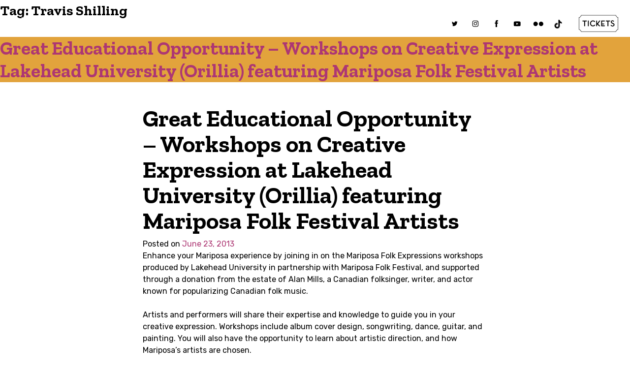

--- FILE ---
content_type: text/html; charset=UTF-8
request_url: https://mariposafolk.com/tag/travis-shilling/
body_size: 16384
content:
<!doctype html>
<html lang="en-US">
<head>
	<meta charset="UTF-8">
	<meta name="viewport" content="width=device-width, initial-scale=1">
	<link rel="profile" href="https://gmpg.org/xfn/11">

	<meta name='robots' content='index, follow, max-image-preview:large, max-snippet:-1, max-video-preview:-1' />
	<style>img:is([sizes="auto" i], [sizes^="auto," i]) { contain-intrinsic-size: 3000px 1500px }</style>
	
	<!-- This site is optimized with the Yoast SEO plugin v26.5 - https://yoast.com/wordpress/plugins/seo/ -->
	<title>Travis Shilling Archives | Mariposa Folk Festival</title>
	<link rel="canonical" href="https://mariposafolk.com/tag/travis-shilling/" />
	<meta property="og:locale" content="en_US" />
	<meta property="og:type" content="article" />
	<meta property="og:title" content="Travis Shilling Archives | Mariposa Folk Festival" />
	<meta property="og:url" content="https://mariposafolk.com/tag/travis-shilling/" />
	<meta property="og:site_name" content="Mariposa Folk Festival" />
	<meta name="twitter:card" content="summary_large_image" />
	<meta name="twitter:site" content="@mariposafolk" />
	<script type="application/ld+json" class="yoast-schema-graph">{"@context":"https://schema.org","@graph":[{"@type":"CollectionPage","@id":"https://mariposafolk.com/tag/travis-shilling/","url":"https://mariposafolk.com/tag/travis-shilling/","name":"Travis Shilling Archives | Mariposa Folk Festival","isPartOf":{"@id":"https://mariposafolk.com/#website"},"breadcrumb":{"@id":"https://mariposafolk.com/tag/travis-shilling/#breadcrumb"},"inLanguage":"en-US"},{"@type":"BreadcrumbList","@id":"https://mariposafolk.com/tag/travis-shilling/#breadcrumb","itemListElement":[{"@type":"ListItem","position":1,"name":"Home","item":"https://mariposafolk.com/"},{"@type":"ListItem","position":2,"name":"Travis Shilling"}]},{"@type":"WebSite","@id":"https://mariposafolk.com/#website","url":"https://mariposafolk.com/","name":"Mariposa Folk Festival and Foundation","description":"","publisher":{"@id":"https://mariposafolk.com/#organization"},"potentialAction":[{"@type":"SearchAction","target":{"@type":"EntryPoint","urlTemplate":"https://mariposafolk.com/?s={search_term_string}"},"query-input":{"@type":"PropertyValueSpecification","valueRequired":true,"valueName":"search_term_string"}}],"inLanguage":"en-US"},{"@type":"Organization","@id":"https://mariposafolk.com/#organization","name":"Mariposa Folk Festival and Foundation","url":"https://mariposafolk.com/","logo":{"@type":"ImageObject","inLanguage":"en-US","@id":"https://mariposafolk.com/#/schema/logo/image/","url":"https://mariposafolk.com/wp-content/uploads/2020/04/MIC_logocolor.gif","contentUrl":"https://mariposafolk.com/wp-content/uploads/2020/04/MIC_logocolor.gif","width":600,"height":159,"caption":"Mariposa Folk Festival and Foundation"},"image":{"@id":"https://mariposafolk.com/#/schema/logo/image/"},"sameAs":["https://www.facebook.com/MariposaFolkFestivalOfficial","https://x.com/mariposafolk","https://www.instagram.com/mariposafolk/","https://www.youtube.com/user/MariposaFolk"]}]}</script>
	<!-- / Yoast SEO plugin. -->


<link rel='dns-prefetch' href='//www.googletagmanager.com' />
<link rel='dns-prefetch' href='//fonts.googleapis.com' />
<link rel="alternate" type="application/rss+xml" title="Mariposa Folk Festival &raquo; Feed" href="https://mariposafolk.com/feed/" />
<link rel="alternate" type="application/rss+xml" title="Mariposa Folk Festival &raquo; Comments Feed" href="https://mariposafolk.com/comments/feed/" />
<link rel="alternate" type="application/rss+xml" title="Mariposa Folk Festival &raquo; Travis Shilling Tag Feed" href="https://mariposafolk.com/tag/travis-shilling/feed/" />
<script type="text/javascript">
/* <![CDATA[ */
window._wpemojiSettings = {"baseUrl":"https:\/\/s.w.org\/images\/core\/emoji\/16.0.1\/72x72\/","ext":".png","svgUrl":"https:\/\/s.w.org\/images\/core\/emoji\/16.0.1\/svg\/","svgExt":".svg","source":{"concatemoji":"https:\/\/mariposafolk.com\/wp-includes\/js\/wp-emoji-release.min.js?ver=6.8.3"}};
/*! This file is auto-generated */
!function(s,n){var o,i,e;function c(e){try{var t={supportTests:e,timestamp:(new Date).valueOf()};sessionStorage.setItem(o,JSON.stringify(t))}catch(e){}}function p(e,t,n){e.clearRect(0,0,e.canvas.width,e.canvas.height),e.fillText(t,0,0);var t=new Uint32Array(e.getImageData(0,0,e.canvas.width,e.canvas.height).data),a=(e.clearRect(0,0,e.canvas.width,e.canvas.height),e.fillText(n,0,0),new Uint32Array(e.getImageData(0,0,e.canvas.width,e.canvas.height).data));return t.every(function(e,t){return e===a[t]})}function u(e,t){e.clearRect(0,0,e.canvas.width,e.canvas.height),e.fillText(t,0,0);for(var n=e.getImageData(16,16,1,1),a=0;a<n.data.length;a++)if(0!==n.data[a])return!1;return!0}function f(e,t,n,a){switch(t){case"flag":return n(e,"\ud83c\udff3\ufe0f\u200d\u26a7\ufe0f","\ud83c\udff3\ufe0f\u200b\u26a7\ufe0f")?!1:!n(e,"\ud83c\udde8\ud83c\uddf6","\ud83c\udde8\u200b\ud83c\uddf6")&&!n(e,"\ud83c\udff4\udb40\udc67\udb40\udc62\udb40\udc65\udb40\udc6e\udb40\udc67\udb40\udc7f","\ud83c\udff4\u200b\udb40\udc67\u200b\udb40\udc62\u200b\udb40\udc65\u200b\udb40\udc6e\u200b\udb40\udc67\u200b\udb40\udc7f");case"emoji":return!a(e,"\ud83e\udedf")}return!1}function g(e,t,n,a){var r="undefined"!=typeof WorkerGlobalScope&&self instanceof WorkerGlobalScope?new OffscreenCanvas(300,150):s.createElement("canvas"),o=r.getContext("2d",{willReadFrequently:!0}),i=(o.textBaseline="top",o.font="600 32px Arial",{});return e.forEach(function(e){i[e]=t(o,e,n,a)}),i}function t(e){var t=s.createElement("script");t.src=e,t.defer=!0,s.head.appendChild(t)}"undefined"!=typeof Promise&&(o="wpEmojiSettingsSupports",i=["flag","emoji"],n.supports={everything:!0,everythingExceptFlag:!0},e=new Promise(function(e){s.addEventListener("DOMContentLoaded",e,{once:!0})}),new Promise(function(t){var n=function(){try{var e=JSON.parse(sessionStorage.getItem(o));if("object"==typeof e&&"number"==typeof e.timestamp&&(new Date).valueOf()<e.timestamp+604800&&"object"==typeof e.supportTests)return e.supportTests}catch(e){}return null}();if(!n){if("undefined"!=typeof Worker&&"undefined"!=typeof OffscreenCanvas&&"undefined"!=typeof URL&&URL.createObjectURL&&"undefined"!=typeof Blob)try{var e="postMessage("+g.toString()+"("+[JSON.stringify(i),f.toString(),p.toString(),u.toString()].join(",")+"));",a=new Blob([e],{type:"text/javascript"}),r=new Worker(URL.createObjectURL(a),{name:"wpTestEmojiSupports"});return void(r.onmessage=function(e){c(n=e.data),r.terminate(),t(n)})}catch(e){}c(n=g(i,f,p,u))}t(n)}).then(function(e){for(var t in e)n.supports[t]=e[t],n.supports.everything=n.supports.everything&&n.supports[t],"flag"!==t&&(n.supports.everythingExceptFlag=n.supports.everythingExceptFlag&&n.supports[t]);n.supports.everythingExceptFlag=n.supports.everythingExceptFlag&&!n.supports.flag,n.DOMReady=!1,n.readyCallback=function(){n.DOMReady=!0}}).then(function(){return e}).then(function(){var e;n.supports.everything||(n.readyCallback(),(e=n.source||{}).concatemoji?t(e.concatemoji):e.wpemoji&&e.twemoji&&(t(e.twemoji),t(e.wpemoji)))}))}((window,document),window._wpemojiSettings);
/* ]]> */
</script>
<link rel='stylesheet' id='atomic-blocks-fontawesome-css' href='https://mariposafolk.com/wp-content/plugins/atomic-blocks/dist/assets/fontawesome/css/all.min.css?ver=1676984761' type='text/css' media='all' />
<style id='wp-emoji-styles-inline-css' type='text/css'>

	img.wp-smiley, img.emoji {
		display: inline !important;
		border: none !important;
		box-shadow: none !important;
		height: 1em !important;
		width: 1em !important;
		margin: 0 0.07em !important;
		vertical-align: -0.1em !important;
		background: none !important;
		padding: 0 !important;
	}
</style>
<link rel='stylesheet' id='wp-block-library-css' href='https://mariposafolk.com/wp-includes/css/dist/block-library/style.min.css?ver=6.8.3' type='text/css' media='all' />
<style id='classic-theme-styles-inline-css' type='text/css'>
/*! This file is auto-generated */
.wp-block-button__link{color:#fff;background-color:#32373c;border-radius:9999px;box-shadow:none;text-decoration:none;padding:calc(.667em + 2px) calc(1.333em + 2px);font-size:1.125em}.wp-block-file__button{background:#32373c;color:#fff;text-decoration:none}
</style>
<link rel='stylesheet' id='cb-carousel-style-css' href='https://mariposafolk.com/wp-content/plugins/carousel-block/blocks/../build/carousel-legacy/style-index.css?ver=2.0.6' type='text/css' media='all' />
<style id='cb-carousel-v2-style-inline-css' type='text/css'>
.wp-block-cb-carousel-v2{position:relative}.wp-block-cb-carousel-v2[data-cb-pagination=true] .swiper-horizontal{margin-bottom:calc(var(--wp--custom--carousel-block--pagination-bullet-size, 8px)*4)}.wp-block-cb-carousel-v2 .cb-button-next,.wp-block-cb-carousel-v2 .cb-button-prev{color:var(--wp--custom--carousel-block--navigation-color,#000);height:var(--wp--custom--carousel-block--navigation-size,22px);margin-top:calc(0px - var(--wp--custom--carousel-block--navigation-size, 22px)/2);width:calc(var(--wp--custom--carousel-block--navigation-size, 22px)/44*27)}.wp-block-cb-carousel-v2 .cb-button-next:after,.wp-block-cb-carousel-v2 .cb-button-prev:after{font-size:var(--wp--custom--carousel-block--navigation-size,22px)}.wp-block-cb-carousel-v2 .cb-button-next:hover,.wp-block-cb-carousel-v2 .cb-button-prev:hover{color:var(--wp--custom--carousel-block--navigation-hover-color,var(--wp--custom--carousel-block--navigation-color,#000))}.wp-block-cb-carousel-v2 .cb-button-prev,.wp-block-cb-carousel-v2.cb-rtl .cb-button-next{left:calc(var(--wp--custom--carousel-block--navigation-size, 22px)*-1/44*27 - var(--wp--custom--carousel-block--navigation-sides-offset, 10px));right:auto}.wp-block-cb-carousel-v2 .cb-button-next,.wp-block-cb-carousel-v2.cb-rtl .cb-button-prev{left:auto;right:calc(var(--wp--custom--carousel-block--navigation-size, 22px)*-1/44*27 - var(--wp--custom--carousel-block--navigation-sides-offset, 10px))}.wp-block-cb-carousel-v2.cb-rtl .cb-button-next,.wp-block-cb-carousel-v2.cb-rtl .cb-button-prev{transform:scaleX(-1)}.wp-block-cb-carousel-v2 .cb-pagination.swiper-pagination-horizontal{bottom:var(--wp--custom--carousel-block--pagination-bottom,-20px);display:flex;justify-content:center;top:var(--wp--custom--carousel-block--pagination-top,auto)}.wp-block-cb-carousel-v2 .cb-pagination.swiper-pagination-horizontal.swiper-pagination-bullets .cb-pagination-bullet{margin:0 var(--wp--custom--carousel-block--pagination-bullet-horizontal-gap,4px)}.wp-block-cb-carousel-v2 .cb-pagination .cb-pagination-bullet{background:var(--wp--custom--carousel-block--pagination-bullet-color,var(--wp--custom--carousel-block--pagination-bullet-inactive-color,#000));height:var(--wp--custom--carousel-block--pagination-bullet-size,8px);opacity:var(--wp--custom--carousel-block--pagination-bullet-inactive-opacity,var(--wp--custom--carousel-block--pagination-bullet-opacity,.2));width:var(--wp--custom--carousel-block--pagination-bullet-size,8px)}.wp-block-cb-carousel-v2 .cb-pagination .cb-pagination-bullet.swiper-pagination-bullet-active{background:var(--wp--custom--carousel-block--pagination-bullet-active-color,#000);opacity:var(--wp--custom--carousel-block--pagination-bullet-active-opacity,1)}.wp-block-cb-carousel-v2 .cb-pagination .cb-pagination-bullet:not(.swiper-pagination-bullet-active):hover{background:var(--wp--custom--carousel-block--pagination-bullet-hover-color,var(--wp--custom--carousel-block--pagination-bullet-inactive-hover-color,var(--wp--custom--carousel-block--pagination-bullet-active-color,#000)));opacity:var(--wp--custom--carousel-block--pagination-bullet-inactive-hover-opacity,var(--wp--custom--carousel-block--pagination-bullet-inactive-opacity,.2))}.wp-block-cb-carousel-v2.alignfull .cb-button-next,.wp-block-cb-carousel-v2.alignfull .cb-button-prev{color:var(--wp--custom--carousel-block--navigation-alignfull-color,#000)}.wp-block-cb-carousel-v2.alignfull .cb-button-prev,.wp-block-cb-carousel-v2.alignfull.cb-rtl .cb-button-next{left:var(--wp--custom--carousel-block--navigation-sides-offset,10px);right:auto}.wp-block-cb-carousel-v2.alignfull .cb-button-next,.wp-block-cb-carousel-v2.alignfull.cb-rtl .cb-button-prev{left:auto;right:var(--wp--custom--carousel-block--navigation-sides-offset,10px)}.wp-block-cb-carousel-v2 .wp-block-image{margin-bottom:var(--wp--custom--carousel-block--image-margin-bottom,0);margin-top:var(--wp--custom--carousel-block--image-margin-top,0)}.wp-block-cb-carousel-v2 .wp-block-cover{margin-bottom:var(--wp--custom--carousel-block--cover-margin-bottom,0);margin-top:var(--wp--custom--carousel-block--cover-margin-top,0)}.wp-block-cb-carousel-v2 .wp-block-cover.aligncenter,.wp-block-cb-carousel-v2 .wp-block-image.aligncenter{margin-left:auto!important;margin-right:auto!important}

</style>
<link rel='stylesheet' id='atomic-blocks-style-css-css' href='https://mariposafolk.com/wp-content/plugins/atomic-blocks/dist/blocks.style.build.css?ver=1676984760' type='text/css' media='all' />
<style id='global-styles-inline-css' type='text/css'>
:root{--wp--preset--aspect-ratio--square: 1;--wp--preset--aspect-ratio--4-3: 4/3;--wp--preset--aspect-ratio--3-4: 3/4;--wp--preset--aspect-ratio--3-2: 3/2;--wp--preset--aspect-ratio--2-3: 2/3;--wp--preset--aspect-ratio--16-9: 16/9;--wp--preset--aspect-ratio--9-16: 9/16;--wp--preset--color--black: #000000;--wp--preset--color--cyan-bluish-gray: #abb8c3;--wp--preset--color--white: #ffffff;--wp--preset--color--pale-pink: #f78da7;--wp--preset--color--vivid-red: #cf2e2e;--wp--preset--color--luminous-vivid-orange: #ff6900;--wp--preset--color--luminous-vivid-amber: #fcb900;--wp--preset--color--light-green-cyan: #7bdcb5;--wp--preset--color--vivid-green-cyan: #00d084;--wp--preset--color--pale-cyan-blue: #8ed1fc;--wp--preset--color--vivid-cyan-blue: #0693e3;--wp--preset--color--vivid-purple: #9b51e0;--wp--preset--gradient--vivid-cyan-blue-to-vivid-purple: linear-gradient(135deg,rgba(6,147,227,1) 0%,rgb(155,81,224) 100%);--wp--preset--gradient--light-green-cyan-to-vivid-green-cyan: linear-gradient(135deg,rgb(122,220,180) 0%,rgb(0,208,130) 100%);--wp--preset--gradient--luminous-vivid-amber-to-luminous-vivid-orange: linear-gradient(135deg,rgba(252,185,0,1) 0%,rgba(255,105,0,1) 100%);--wp--preset--gradient--luminous-vivid-orange-to-vivid-red: linear-gradient(135deg,rgba(255,105,0,1) 0%,rgb(207,46,46) 100%);--wp--preset--gradient--very-light-gray-to-cyan-bluish-gray: linear-gradient(135deg,rgb(238,238,238) 0%,rgb(169,184,195) 100%);--wp--preset--gradient--cool-to-warm-spectrum: linear-gradient(135deg,rgb(74,234,220) 0%,rgb(151,120,209) 20%,rgb(207,42,186) 40%,rgb(238,44,130) 60%,rgb(251,105,98) 80%,rgb(254,248,76) 100%);--wp--preset--gradient--blush-light-purple: linear-gradient(135deg,rgb(255,206,236) 0%,rgb(152,150,240) 100%);--wp--preset--gradient--blush-bordeaux: linear-gradient(135deg,rgb(254,205,165) 0%,rgb(254,45,45) 50%,rgb(107,0,62) 100%);--wp--preset--gradient--luminous-dusk: linear-gradient(135deg,rgb(255,203,112) 0%,rgb(199,81,192) 50%,rgb(65,88,208) 100%);--wp--preset--gradient--pale-ocean: linear-gradient(135deg,rgb(255,245,203) 0%,rgb(182,227,212) 50%,rgb(51,167,181) 100%);--wp--preset--gradient--electric-grass: linear-gradient(135deg,rgb(202,248,128) 0%,rgb(113,206,126) 100%);--wp--preset--gradient--midnight: linear-gradient(135deg,rgb(2,3,129) 0%,rgb(40,116,252) 100%);--wp--preset--font-size--small: 13px;--wp--preset--font-size--medium: 20px;--wp--preset--font-size--large: 36px;--wp--preset--font-size--x-large: 42px;--wp--preset--spacing--20: 0.44rem;--wp--preset--spacing--30: 0.67rem;--wp--preset--spacing--40: 1rem;--wp--preset--spacing--50: 1.5rem;--wp--preset--spacing--60: 2.25rem;--wp--preset--spacing--70: 3.38rem;--wp--preset--spacing--80: 5.06rem;--wp--preset--shadow--natural: 6px 6px 9px rgba(0, 0, 0, 0.2);--wp--preset--shadow--deep: 12px 12px 50px rgba(0, 0, 0, 0.4);--wp--preset--shadow--sharp: 6px 6px 0px rgba(0, 0, 0, 0.2);--wp--preset--shadow--outlined: 6px 6px 0px -3px rgba(255, 255, 255, 1), 6px 6px rgba(0, 0, 0, 1);--wp--preset--shadow--crisp: 6px 6px 0px rgba(0, 0, 0, 1);}:where(.is-layout-flex){gap: 0.5em;}:where(.is-layout-grid){gap: 0.5em;}body .is-layout-flex{display: flex;}.is-layout-flex{flex-wrap: wrap;align-items: center;}.is-layout-flex > :is(*, div){margin: 0;}body .is-layout-grid{display: grid;}.is-layout-grid > :is(*, div){margin: 0;}:where(.wp-block-columns.is-layout-flex){gap: 2em;}:where(.wp-block-columns.is-layout-grid){gap: 2em;}:where(.wp-block-post-template.is-layout-flex){gap: 1.25em;}:where(.wp-block-post-template.is-layout-grid){gap: 1.25em;}.has-black-color{color: var(--wp--preset--color--black) !important;}.has-cyan-bluish-gray-color{color: var(--wp--preset--color--cyan-bluish-gray) !important;}.has-white-color{color: var(--wp--preset--color--white) !important;}.has-pale-pink-color{color: var(--wp--preset--color--pale-pink) !important;}.has-vivid-red-color{color: var(--wp--preset--color--vivid-red) !important;}.has-luminous-vivid-orange-color{color: var(--wp--preset--color--luminous-vivid-orange) !important;}.has-luminous-vivid-amber-color{color: var(--wp--preset--color--luminous-vivid-amber) !important;}.has-light-green-cyan-color{color: var(--wp--preset--color--light-green-cyan) !important;}.has-vivid-green-cyan-color{color: var(--wp--preset--color--vivid-green-cyan) !important;}.has-pale-cyan-blue-color{color: var(--wp--preset--color--pale-cyan-blue) !important;}.has-vivid-cyan-blue-color{color: var(--wp--preset--color--vivid-cyan-blue) !important;}.has-vivid-purple-color{color: var(--wp--preset--color--vivid-purple) !important;}.has-black-background-color{background-color: var(--wp--preset--color--black) !important;}.has-cyan-bluish-gray-background-color{background-color: var(--wp--preset--color--cyan-bluish-gray) !important;}.has-white-background-color{background-color: var(--wp--preset--color--white) !important;}.has-pale-pink-background-color{background-color: var(--wp--preset--color--pale-pink) !important;}.has-vivid-red-background-color{background-color: var(--wp--preset--color--vivid-red) !important;}.has-luminous-vivid-orange-background-color{background-color: var(--wp--preset--color--luminous-vivid-orange) !important;}.has-luminous-vivid-amber-background-color{background-color: var(--wp--preset--color--luminous-vivid-amber) !important;}.has-light-green-cyan-background-color{background-color: var(--wp--preset--color--light-green-cyan) !important;}.has-vivid-green-cyan-background-color{background-color: var(--wp--preset--color--vivid-green-cyan) !important;}.has-pale-cyan-blue-background-color{background-color: var(--wp--preset--color--pale-cyan-blue) !important;}.has-vivid-cyan-blue-background-color{background-color: var(--wp--preset--color--vivid-cyan-blue) !important;}.has-vivid-purple-background-color{background-color: var(--wp--preset--color--vivid-purple) !important;}.has-black-border-color{border-color: var(--wp--preset--color--black) !important;}.has-cyan-bluish-gray-border-color{border-color: var(--wp--preset--color--cyan-bluish-gray) !important;}.has-white-border-color{border-color: var(--wp--preset--color--white) !important;}.has-pale-pink-border-color{border-color: var(--wp--preset--color--pale-pink) !important;}.has-vivid-red-border-color{border-color: var(--wp--preset--color--vivid-red) !important;}.has-luminous-vivid-orange-border-color{border-color: var(--wp--preset--color--luminous-vivid-orange) !important;}.has-luminous-vivid-amber-border-color{border-color: var(--wp--preset--color--luminous-vivid-amber) !important;}.has-light-green-cyan-border-color{border-color: var(--wp--preset--color--light-green-cyan) !important;}.has-vivid-green-cyan-border-color{border-color: var(--wp--preset--color--vivid-green-cyan) !important;}.has-pale-cyan-blue-border-color{border-color: var(--wp--preset--color--pale-cyan-blue) !important;}.has-vivid-cyan-blue-border-color{border-color: var(--wp--preset--color--vivid-cyan-blue) !important;}.has-vivid-purple-border-color{border-color: var(--wp--preset--color--vivid-purple) !important;}.has-vivid-cyan-blue-to-vivid-purple-gradient-background{background: var(--wp--preset--gradient--vivid-cyan-blue-to-vivid-purple) !important;}.has-light-green-cyan-to-vivid-green-cyan-gradient-background{background: var(--wp--preset--gradient--light-green-cyan-to-vivid-green-cyan) !important;}.has-luminous-vivid-amber-to-luminous-vivid-orange-gradient-background{background: var(--wp--preset--gradient--luminous-vivid-amber-to-luminous-vivid-orange) !important;}.has-luminous-vivid-orange-to-vivid-red-gradient-background{background: var(--wp--preset--gradient--luminous-vivid-orange-to-vivid-red) !important;}.has-very-light-gray-to-cyan-bluish-gray-gradient-background{background: var(--wp--preset--gradient--very-light-gray-to-cyan-bluish-gray) !important;}.has-cool-to-warm-spectrum-gradient-background{background: var(--wp--preset--gradient--cool-to-warm-spectrum) !important;}.has-blush-light-purple-gradient-background{background: var(--wp--preset--gradient--blush-light-purple) !important;}.has-blush-bordeaux-gradient-background{background: var(--wp--preset--gradient--blush-bordeaux) !important;}.has-luminous-dusk-gradient-background{background: var(--wp--preset--gradient--luminous-dusk) !important;}.has-pale-ocean-gradient-background{background: var(--wp--preset--gradient--pale-ocean) !important;}.has-electric-grass-gradient-background{background: var(--wp--preset--gradient--electric-grass) !important;}.has-midnight-gradient-background{background: var(--wp--preset--gradient--midnight) !important;}.has-small-font-size{font-size: var(--wp--preset--font-size--small) !important;}.has-medium-font-size{font-size: var(--wp--preset--font-size--medium) !important;}.has-large-font-size{font-size: var(--wp--preset--font-size--large) !important;}.has-x-large-font-size{font-size: var(--wp--preset--font-size--x-large) !important;}
:where(.wp-block-post-template.is-layout-flex){gap: 1.25em;}:where(.wp-block-post-template.is-layout-grid){gap: 1.25em;}
:where(.wp-block-columns.is-layout-flex){gap: 2em;}:where(.wp-block-columns.is-layout-grid){gap: 2em;}
:root :where(.wp-block-pullquote){font-size: 1.5em;line-height: 1.6;}
</style>
<link rel='stylesheet' id='mariposafolk-fonts-css' href='https://fonts.googleapis.com/css?family=Rubik%3A400%2C500%2C700%7CZilla+Slab%3A400%2C700&#038;display=swap&#038;ver=1.0.0' type='text/css' media='' />
<link rel='stylesheet' id='mariposafolk-owlc-css' href='https://mariposafolk.com/wp-content/themes/mariposafolk/js/OwlCarousel2-2.3.4/dist/assets/owl.carousel.min.css?ver=1.0.0' type='text/css' media='' />
<link rel='stylesheet' id='mariposafolk-owlc_theme-css' href='https://mariposafolk.com/wp-content/themes/mariposafolk/js/OwlCarousel2-2.3.4/dist/assets/owl.theme.default.min.css?ver=1.0.0' type='text/css' media='' />
<link rel='stylesheet' id='mariposafolk-style-css' href='https://mariposafolk.com/wp-content/themes/mariposafolk/style.css?ver=1.0.33' type='text/css' media='' />
<!--n2css--><!--n2js--><script type="text/javascript" src="https://mariposafolk.com/wp-includes/js/jquery/jquery.min.js?ver=3.7.1" id="jquery-core-js"></script>
<script type="text/javascript" src="https://mariposafolk.com/wp-includes/js/jquery/jquery-migrate.min.js?ver=3.4.1" id="jquery-migrate-js"></script>

<!-- Google tag (gtag.js) snippet added by Site Kit -->
<!-- Google Analytics snippet added by Site Kit -->
<script type="text/javascript" src="https://www.googletagmanager.com/gtag/js?id=G-FMH5R5SGSG" id="google_gtagjs-js" async></script>
<script type="text/javascript" id="google_gtagjs-js-after">
/* <![CDATA[ */
window.dataLayer = window.dataLayer || [];function gtag(){dataLayer.push(arguments);}
gtag("set","linker",{"domains":["mariposafolk.com"]});
gtag("js", new Date());
gtag("set", "developer_id.dZTNiMT", true);
gtag("config", "G-FMH5R5SGSG");
/* ]]> */
</script>
<link rel="https://api.w.org/" href="https://mariposafolk.com/wp-json/" /><link rel="alternate" title="JSON" type="application/json" href="https://mariposafolk.com/wp-json/wp/v2/tags/89" /><link rel="EditURI" type="application/rsd+xml" title="RSD" href="https://mariposafolk.com/xmlrpc.php?rsd" />
<meta name="generator" content="Site Kit by Google 1.167.0" />		<style type="text/css">
					.site-title,
			.site-description {
				position: absolute;
				clip: rect(1px, 1px, 1px, 1px);
			}
				</style>
				<style type="text/css" id="wp-custom-css">
			.pb-2{
	margin-bottom:3em;
}		</style>
			<!-- Global site tag (gtag.js) - Google Analytics -->
	<script async src="https://www.googletagmanager.com/gtag/js?id=UA-38235642-1"></script>
	<script>
	  window.dataLayer = window.dataLayer || [];
	  function gtag(){dataLayer.push(arguments);}
	  gtag('js', new Date());

	  gtag('config', 'UA-38235642-1');
	</script>
</head>

<body class="archive tag tag-travis-shilling tag-89 wp-custom-logo wp-embed-responsive wp-theme-mariposafolk hfeed">
<div id="page" class="site">
	<a class="skip-link screen-reader-text" href="#content">Skip to content</a>

	<header id="masthead" class="site-header flex-columns">
		<div class="site-branding">
			<div class="mff-logo"><a href="/"><?xml version="1.0" encoding="utf-8"?>
<!-- Generator: Adobe Illustrator 24.0.2, SVG Export Plug-In . SVG Version: 6.00 Build 0)  -->
<svg version="1.1" id="Layer_1" xmlns="http://www.w3.org/2000/svg" xmlns:xlink="http://www.w3.org/1999/xlink" x="0px" y="0px"
	 width="143.7px" height="35.2px" viewBox="0 0 143.7 35.2" style="enable-background:new 0 0 143.7 35.2;" xml:space="preserve">
<style type="text/css">

	.st1{fill:#DE3A00;}
	.st2{fill:#006C95;}
</style>
<g>
	<g>
		<path class="st0" d="M37.9,29.7h-2.5c0,0-0.1,0-0.1,0.1v2c0,0,0,0.1,0.1,0.1h2c0.2,0,0.3,0.1,0.3,0.3v0.4c0,0.2-0.1,0.3-0.3,0.3
			h-2c0,0-0.1,0-0.1,0.1v1.7c0,0.2-0.1,0.3-0.3,0.3h-0.4c-0.2,0-0.3-0.1-0.3-0.3V29c0-0.2,0.1-0.3,0.3-0.3h3.3
			c0.2,0,0.3,0.1,0.3,0.3v0.4C38.2,29.5,38.1,29.7,37.9,29.7z"/>
		<path class="st0" d="M46.2,31.8c0,1.8-1.4,3.2-3.2,3.2s-3.2-1.4-3.2-3.2c0-1.8,1.4-3.2,3.2-3.2S46.2,30,46.2,31.8z M45.2,31.8
			c0-1.2-1-2.2-2.2-2.2s-2.2,1-2.2,2.2c0,1.2,1,2.2,2.2,2.2S45.2,33,45.2,31.8z"/>
		<path class="st0" d="M49.2,33.9h2.3c0.2,0,0.3,0.1,0.3,0.3v0.4c0,0.2-0.1,0.3-0.3,0.3h-3.1c-0.2,0-0.3-0.1-0.3-0.3V29
			c0-0.2,0.1-0.3,0.3-0.3h0.4c0.2,0,0.3,0.1,0.3,0.3v4.7C49,33.8,49.1,33.9,49.2,33.9z"/>
		<path class="st0" d="M55.5,32.4l2,2c0.2,0.2,0.1,0.5-0.2,0.5h-0.6c-0.1,0-0.1,0-0.2-0.1l-1.7-1.7l-0.1-0.1c-0.1-0.1-0.3,0-0.3,0.1
			v1.5c0,0.2-0.1,0.3-0.3,0.3h-0.4c-0.2,0-0.3-0.1-0.3-0.3V29c0-0.2,0.1-0.3,0.3-0.3h0.4c0.2,0,0.3,0.1,0.3,0.3v2.5
			c0,0.2,0.2,0.2,0.3,0.1l2-2.8c0.1-0.1,0.1-0.1,0.2-0.1h0.5c0.2,0,0.4,0.3,0.2,0.5l-2.2,3C55.4,32.2,55.4,32.3,55.5,32.4z"/>
		<path class="st0" d="M68.2,29.7h-2.5c0,0-0.1,0-0.1,0.1v2c0,0,0,0.1,0.1,0.1h2c0.2,0,0.3,0.1,0.3,0.3v0.4c0,0.2-0.1,0.3-0.3,0.3
			h-2c0,0-0.1,0-0.1,0.1v1.7c0,0.2-0.1,0.3-0.3,0.3h-0.4c-0.2,0-0.3-0.1-0.3-0.3V29c0-0.2,0.1-0.3,0.3-0.3h3.3
			c0.2,0,0.3,0.1,0.3,0.3v0.4C68.5,29.5,68.4,29.7,68.2,29.7z"/>
		<path class="st0" d="M74.7,29.7h-2.6c0,0,0,0,0,0v2.1c0,0,0,0,0,0h2c0.2,0,0.3,0.1,0.3,0.3v0.4c0,0.2-0.1,0.3-0.3,0.3h-2
			c0,0,0,0,0,0v1c0,0,0,0,0,0h2.6c0.2,0,0.3,0.1,0.3,0.3v0.4c0,0.2-0.1,0.3-0.3,0.3h-3.3c-0.2,0-0.3-0.1-0.3-0.3V29
			c0-0.2,0.1-0.3,0.3-0.3h3.3c0.2,0,0.3,0.1,0.3,0.3v0.4C75,29.5,74.9,29.7,74.7,29.7z"/>
		<path class="st0" d="M81.4,33.4c-0.1,1.4-1.6,1.6-2.1,1.6c-0.4,0-1.3,0-2.1-1c-0.1-0.1-0.1-0.3,0.1-0.4l0.2-0.2
			c0.1-0.1,0.3-0.1,0.4,0c0.6,0.7,1.1,0.7,1.4,0.7c0.2,0,1,0,1.1-0.9c0-0.6-0.2-0.7-1.1-1.1c-0.3-0.1-0.6-0.2-0.8-0.4
			c-1.3-0.8-1.1-1.7-1-2.1c0.2-0.7,0.8-1.2,1.5-1.2c0.7,0,1.2,0.2,1.8,0.7c0.1,0.1,0.1,0.3,0,0.4l-0.2,0.2c-0.1,0.1-0.3,0.1-0.4,0
			c-0.4-0.4-0.7-0.4-1.1-0.4c-0.2,0-0.6,0.3-0.7,0.6c-0.1,0.4,0.3,0.8,0.6,1c0.2,0.1,0.5,0.2,0.7,0.3C80.5,31.6,81.5,32.1,81.4,33.4
			z"/>
		<path class="st0" d="M88.1,29.3c0,0.2-0.1,0.3-0.3,0.3h-1.5c-0.1,0-0.1,0-0.1,0.1v4.8c0,0.2-0.1,0.3-0.3,0.3h-0.4
			c-0.2,0-0.3-0.1-0.3-0.3v-4.8c0-0.1,0-0.1-0.1-0.1h-1.5c-0.2,0-0.3-0.1-0.3-0.3V29c0-0.2,0.1-0.3,0.3-0.3h4.1
			c0.2,0,0.3,0.1,0.3,0.3V29.3z"/>
		<path class="st0" d="M90.9,34.8h-0.4c-0.2,0-0.3-0.1-0.3-0.3V29c0-0.2,0.1-0.3,0.3-0.3h0.4c0.2,0,0.3,0.1,0.3,0.3v5.6
			C91.2,34.7,91,34.8,90.9,34.8z"/>
		<path class="st0" d="M98.5,28.7c0.2,0,0.4,0.2,0.3,0.4l-2.7,6c0,0-0.1,0-0.1,0l-2.7-6c-0.1-0.2,0.1-0.4,0.3-0.4h0.4
			c0.1,0,0.2,0.1,0.3,0.2l0.3,0.8l0.4,0.9l1,2.2c0,0.1,0.1,0.1,0.2,0l1-2.2l0.4-0.9l0.3-0.8c0-0.1,0.2-0.2,0.3-0.2H98.5z"/>
		<path class="st0" d="M104.3,34.7l-0.3-0.7c0,0-0.1-0.1-0.1-0.1H101c0,0-0.1,0-0.1,0.1l-0.3,0.7c0,0.1-0.2,0.2-0.3,0.2H100
			c-0.2,0-0.4-0.2-0.3-0.4l2.7-5.9c0-0.1,0.1-0.1,0.2,0l2.7,5.9c0.1,0.2-0.1,0.4-0.3,0.4h-0.4C104.4,34.8,104.3,34.8,104.3,34.7z
			 M101.5,33h1.9c0.1,0,0.1-0.1,0.1-0.1l-1-2.2c0-0.1-0.2-0.1-0.2,0l-1,2.2C101.4,32.9,101.4,33,101.5,33z"/>
		<path class="st0" d="M108.5,33.9h2.3c0.2,0,0.3,0.1,0.3,0.3v0.4c0,0.2-0.1,0.3-0.3,0.3h-3.1c-0.2,0-0.3-0.1-0.3-0.3V29
			c0-0.2,0.1-0.3,0.3-0.3h0.4c0.2,0,0.3,0.1,0.3,0.3v4.7C108.3,33.8,108.4,33.9,108.5,33.9z"/>
	</g>
	<path class="st0" d="M4.2,11.7L3.1,22.4c-0.1,0.5-0.5,0.8-0.9,0.8H0.9c-0.6,0-1-0.5-0.9-1.1L2.2,2.5c0-0.2,0.3-0.2,0.4-0.1
		l7.7,12.2c0.1,0.1,0.2,0.1,0.3,0l8-12.2C18.7,2.3,19,2.3,19,2.5l1.9,19.7c0.1,0.6-0.4,1-0.9,1h-1.3c-0.5,0-0.9-0.4-0.9-0.9
		l-1.1-10.8c0-0.3-0.4-0.4-0.6-0.1l-5.5,8.5c-0.1,0.1-0.2,0.1-0.3,0l-5.5-8.5C4.7,11.3,4.3,11.4,4.2,11.7z"/>
	<path class="st0" d="M38.2,22.7l-1-2.4c0-0.1-0.2-0.2-0.3-0.2h-9.6c-0.1,0-0.2,0.1-0.3,0.2l-1,2.4c-0.2,0.4-0.5,0.6-0.9,0.6h-1.3
		c-0.7,0-1.2-0.7-0.9-1.4l9-19.8c0.1-0.2,0.5-0.2,0.6,0l9,19.8c0.3,0.7-0.2,1.4-0.9,1.4h-1.3C38.8,23.3,38.4,23,38.2,22.7z M28.9,17
		h6.5c0.2,0,0.4-0.2,0.3-0.4l-3.2-7.4c-0.1-0.3-0.5-0.3-0.7,0l-3.2,7.4C28.5,16.8,28.7,17,28.9,17z"/>
	<path class="st0" d="M56.6,21.8c0.4,0.6,0,1.5-0.8,1.5h-1.7c-0.3,0-0.6-0.1-0.8-0.4l-3-4.3c-0.1-0.1-0.2-0.1-0.3-0.1
		c-0.2,0-0.4,0-0.6,0H47c-0.2,0-0.3,0.1-0.3,0.3v3.5c0,0.5-0.4,1-1,1h-1.3c-0.5,0-1-0.4-1-1V3.7c0-0.5,0.4-1,1-1h5.4
		c4.2,0,7.5,3.4,7.5,7.5v0.4c0,2.8-1.4,5.2-3.6,6.6c-0.1,0.1-0.2,0.3-0.1,0.4L56.6,21.8z M46.7,5.8v9.5c0,0.2,0.1,0.3,0.3,0.3h2.3
		c2.7,0,4.8-2.2,4.8-4.8v-0.7c0-2.6-2.1-4.6-4.6-4.6H47C46.8,5.5,46.7,5.7,46.7,5.8z"/>
	<path class="st0" d="M63.2,23.3h-1.3c-0.5,0-0.9-0.4-0.9-0.9V3.7c0-0.5,0.4-0.9,0.9-0.9h1.3c0.5,0,0.9,0.4,0.9,0.9v18.7
		C64.2,22.8,63.7,23.3,63.2,23.3z"/>
	<path class="st0" d="M82.2,10.2v0.4c0,4.3-3.5,7.9-7.9,7.9h-2.5c-0.2,0-0.3,0.1-0.3,0.3v3.5c0,0.5-0.4,1-1,1h-1.3c-0.5,0-1-0.4-1-1
		V3.7c0-0.5,0.4-1,1-1h5.4C78.9,2.7,82.2,6.1,82.2,10.2z M79,10.8v-0.7c0-2.6-2.1-4.6-4.6-4.6h-2.5c-0.2,0-0.3,0.1-0.3,0.3v9.5
		c0,0.2,0.1,0.3,0.3,0.3h2.3C76.8,15.7,79,13.5,79,10.8L79,10.8z"/>
	<path class="st0" d="M124.6,18.3c-0.5,4.7-5.5,5.5-6.9,5.5c-1.3,0-4.3,0-6.9-3.5c-0.3-0.4-0.2-1.1,0.2-1.4l0.8-0.6
		c0.4-0.3,1-0.2,1.3,0.2c2,2.3,3.8,2.3,4.6,2.3c0.6,0,3.5-0.1,3.7-2.9c0.2-1.9-0.8-2.4-3.6-3.6c-0.9-0.4-1.9-0.8-2.8-1.3
		c-4.3-2.5-3.7-5.7-3.3-6.9c0.7-2.4,2.8-4.1,5.1-4.1c2.3,0,4.1,0.6,5.9,2.2c0.4,0.4,0.4,1.1-0.1,1.5l-0.8,0.6
		c-0.4,0.3-0.9,0.3-1.2-0.1c-1.4-1.3-2.3-1.4-3.8-1.3c-0.8,0-2,0.8-2.3,1.9c-0.4,1.4,1,2.6,2.2,3.3c0.7,0.4,1.5,0.8,2.4,1.1
		C121.5,12.5,125,14,124.6,18.3z"/>
	<path class="st0" d="M140.4,22.7l-1-2.4c0-0.1-0.2-0.2-0.3-0.2h-9.6c-0.1,0-0.2,0.1-0.3,0.2l-1,2.4c-0.2,0.4-0.5,0.6-0.9,0.6h-1.3
		c-0.7,0-1.2-0.7-0.9-1.4l9-19.8c0.1-0.2,0.5-0.2,0.6,0l9,19.8c0.3,0.7-0.2,1.4-0.9,1.4h-1.3C141,23.3,140.6,23,140.4,22.7z
		 M131.1,17h6.5c0.2,0,0.4-0.2,0.3-0.4l-3.2-7.4c-0.1-0.3-0.5-0.3-0.7,0l-3.2,7.4C130.7,16.8,130.9,17,131.1,17z"/>
	<g>
		<g>
			<g>
				<path class="st0" d="M97.4,0c0.2,0,0.4,0,0.7,0.1c1.2,0.3,2.3,0.7,3.3,1.4c0.4,0.3,0.7,0.6,0.9,1.1c0.2,0.8-0.2,1.8-0.9,2.2
					c-0.3,0.2-0.7,0.4-1,0.7c-0.1,0.1-0.2,0.3-0.3,0.4c-0.2,0.3-0.2,0.5,0,0.7c0.2,0.3,0.5,0.4,0.8,0.2c0.2-0.1,0.3-0.2,0.5-0.3
					c0.6-0.5,1.2-0.9,2-1c0.4-0.1,0.8-0.3,1.2-0.6c0.3-0.3,0.4-0.7,0.3-1.1c-0.2-0.5-0.4-1-0.7-1.5c-0.1-0.1-0.2-0.3-0.2-0.6
					c0.1,0,0.2,0,0.2,0.1c0.8,0.6,1.5,1.2,2.1,2c0.5,0.7,0.6,1.4,0.4,2.2c-0.1,0.6-0.5,0.9-1,1.1c-0.6,0.3-1.2,0.5-1.7,0.8
					c-0.2,0.1-0.5,0.3-0.7,0.5c-0.1,0.1-0.2,0.3-0.2,0.5c0.1,0.3,0.2,0.5,0.6,0.5c0.2,0,0.5,0,0.7,0c0.7-0.1,1.3,0.2,2,0.4
					c0.3,0.1,0.5,0.3,0.8,0.5c0.3,0.2,0.6,0.3,0.9,0.1c0.3-0.2,0.5-0.4,0.5-0.8c0.1-0.9,0-1.8-0.2-2.6c0-0.2,0-0.4-0.1-0.5
					c0-0.1,0-0.1,0.1-0.2c0.1,0,0.1,0.1,0.2,0.1c0.1,0.3,0.3,0.6,0.4,0.9c0.4,1.1,0.6,2.3,0.5,3.5c0,0.3-0.1,0.6-0.2,0.9
					c-0.3,0.7-1.1,1.1-1.9,1c-0.1,0-0.2-0.1-0.3-0.1c-0.5-0.3-1-0.5-1.6-0.7c-0.4-0.1-0.7-0.1-1.1,0.2c-0.3,0.2-0.5,0.4-0.8,0.6
					c-0.2,0.2-0.2,0.2,0.1,0.3c0.3,0.1,0.5,0.2,0.8,0.4c0.7,0.3,1.2,0.8,1.4,1.5c0.2,0.5,0.4,0.9,0.8,1.2c0.4,0.3,0.7,0.3,1.1,0.1
					c0.8-0.5,1.4-1.1,1.7-2.1c0.1-0.5,0.3-0.9,0.4-1.3c0-0.1,0.1-0.2,0.1-0.3c0,0,0.1,0,0.1,0c0,0.2,0,0.5-0.1,0.7
					c-0.1,0.8-0.3,1.5-0.6,2.3c-0.2,0.4-0.5,0.8-0.8,1.1c-0.5,0.6-1,1.1-1.7,1.5c-0.5,0.4-1.1,0.5-1.8,0.4c-0.5-0.1-0.9-0.4-1.2-0.9
					c-0.1-0.3-0.3-0.5-0.4-0.8c-0.1-0.1-0.2-0.3-0.4-0.2c-0.2,0-0.3,0.2-0.3,0.4c-0.1,0.5-0.1,0.9-0.1,1.4c0,0.5,0,1,0.1,1.5
					c0.1,0.9,1.2,1.7,2.1,1.4c0.9-0.2,1.7-0.6,2.3-1.2c0.2-0.2,0.4-0.4,0.6-0.6c0.1-0.1,0.2-0.2,0.3-0.2c0,0,0,0,0.1,0
					c-0.1,0.1-0.1,0.2-0.2,0.3c-0.4,0.5-0.8,0.9-1.3,1.3c-1,1-2.3,1.5-3.7,1.8c-0.5,0.1-1,0.1-1.5-0.1c-0.8-0.3-1.1-1-0.9-1.8
					c0.1-0.4,0.1-0.7-0.2-1.1c-0.3-0.3-0.6-0.3-0.9,0c0,0-0.1,0.1-0.1,0.1c-0.1,0.1-0.1,0.2-0.1,0.3c-0.1,0.4-0.3,0.6-0.6,0.8
					c-0.2,0.2-0.5,0.3-0.7,0.5c-0.5,0.3-0.8,1.3-0.5,1.8c0.1,0.2,0.3,0.3,0.4,0.5c0.5,0.3,1,0.5,1.6,0.5c0.8,0.1,1.5-0.1,2.3-0.1
					c0.3,0,0.7-0.1,1-0.1c0,0,0,0,0,0c-0.1,0-0.2,0.1-0.2,0.1c-1.2,0.3-2.4,0.7-3.6,1c-1.2,0.3-2.3-0.1-3.2-0.9
					c-0.3-0.2-0.5-0.5-0.8-0.8c-0.3-0.5-0.3-1,0.1-1.5c0.3-0.4,0.6-0.8,0.8-1.2c0.1-0.1,0.1-0.2,0.1-0.3c0.1-0.3,0-0.5-0.3-0.5
					c-0.3,0-0.6,0-1,0c-0.4,0-0.8,0.2-1.1,0.4c-0.4,0.3-0.9,0.6-1.4,0.8c-0.7,0.4-0.7,1-0.6,1.6c0.1,0.5,0.4,0.8,0.8,1
					c0.6,0.4,1.2,0.7,1.7,1.1c0.1,0.1,0.2,0.2,0.3,0.3c0,0,0.1,0.1,0.1,0.2c-0.1,0-0.2,0-0.3-0.1c-1.8-0.6-3.3-1.5-4.6-2.9
					c-0.1-0.1-0.2-0.2-0.3-0.3c-0.5-0.6-0.3-1.2,0.1-1.8c0.3-0.4,0.7-0.6,1.1-0.7c0.3-0.1,0.5-0.2,0.6-0.5c0.1-0.3,0.2-0.6,0.1-1
					c0-0.2-0.1-0.3-0.3-0.3c-0.3,0-0.6,0-1,0c-0.4,0-0.7,0-1-0.1c-0.2,0-0.3-0.1-0.5-0.1c-0.5,0-0.8,0.2-1.1,0.6
					c-0.4,0.5-0.4,1.1-0.1,1.7c0.2,0.5,0.4,0.9,0.6,1.4c0,0.1,0.1,0.2,0.1,0.4c0,0,0,0-0.1,0c-0.1-0.1-0.2-0.1-0.3-0.2
					c-0.5-0.5-0.8-1.1-1.2-1.7c-0.3-0.5-0.5-1-0.6-1.6C86,17.7,86,17,86.2,16.3c0-0.1,0.1-0.2,0.2-0.3c0.2-0.3,0.4-0.4,0.7-0.4
					c0.4,0,0.9,0.1,1.3,0.1c0.2,0,0.4,0,0.5,0c0.4-0.1,0.5-0.3,0.4-0.6c-0.1-0.3-0.3-0.6-0.5-0.9c-0.7-0.7-1.5-1.1-2.5-1.2
					c-0.5-0.1-0.8,0.1-0.9,0.6c-0.1,0.5-0.2,1-0.2,1.6c0,0.6,0,1.1,0,1.7c0,0.1,0,0.1-0.1,0.2C85.1,17,85,17,85,16.9
					c-0.1-0.3-0.2-0.7-0.2-1.1c-0.2-0.8-0.2-1.6-0.2-2.4c0.1-1,0.3-1.9,1-2.7c0.7-0.8,1.5-1,2.4-0.5c0.3,0.1,0.5,0.3,0.8,0.5
					c0.6,0.4,1.5,0.1,1.8-0.5c0.1-0.3,0.1-0.4-0.2-0.5c-0.2-0.1-0.4-0.1-0.7-0.2c-0.2-0.1-0.3-0.3-0.4-0.5c-0.1-0.5-0.1-0.9-0.2-1.4
					C89,7.3,88.8,7,88.4,7c-0.2,0-0.5-0.1-0.8-0.1c-0.4,0-0.6,0.2-0.9,0.5c-0.6,0.7-1.1,1.3-1.7,2c-0.1,0.1-0.2,0.2-0.3,0.2
					c0,0,0,0-0.1,0c0-0.1,0.1-0.2,0.1-0.4c0.4-1.1,1-2.1,1.6-3c0.3-0.5,0.7-1,1.1-1.4c0.5-0.5,1.1-0.8,1.9-0.7
					c0.6,0,1.1,0.2,1.5,0.7c0.2,0.3,0.3,0.7,0.3,1c0,0.8,0.4,1.4,1.1,1.8c0.1,0.1,0.3,0.1,0.4,0.2c0.2,0.1,0.3,0,0.3-0.2
					c0-0.2,0.1-0.5,0-0.7c-0.2-0.9,0.1-1.7,0.7-2.4c0.4-0.5,0.7-1,0.9-1.6c0-0.2,0.1-0.3,0.1-0.5c0-0.4-0.2-0.6-0.6-0.7
					c-0.6-0.2-1.1-0.2-1.7-0.1c-0.7,0.1-1.4,0.4-2.1,0.7c-0.1,0-0.2,0-0.2,0c0-0.1,0-0.2,0.1-0.2c0.2-0.2,0.5-0.3,0.7-0.4
					c0.9-0.4,1.9-0.7,2.9-0.9c0.5-0.1,1-0.1,1.6,0c1,0.2,1.5,0.9,1.7,1.8c0.1,0.6,0,1.1-0.4,1.6c-0.2,0.3-0.5,0.6-0.5,1
					c0,0.3,0,0.5,0,0.8c0,0.2,0.1,0.3,0.3,0.4c0.2,0,0.3-0.1,0.4-0.2C97,6,97.1,5.8,97.1,5.7c0.1-0.8,0.7-1.3,1.3-1.6
					c0.1-0.1,0.3-0.1,0.4-0.2c0.6-0.3,1-0.7,1.1-1.3c0.2-0.6-0.1-1.1-0.6-1.5c-0.3-0.3-0.7-0.4-1.1-0.5c-0.2-0.1-0.5-0.2-0.7-0.3
					C97.5,0.2,97.5,0.1,97.4,0C97.4,0.1,97.4,0,97.4,0z M92.5,14.9c-0.3,0.1-0.4,0.4-0.3,0.7c0.1,0.5,0.4,0.8,1,0.9
					c0.6,0.1,1.2,0.2,1.8,0.1c0.3,0,0.7-0.1,0.9-0.4c0.4-0.4,0.5-1,0.6-1.5c0-0.2-0.1-0.3-0.3-0.3c-0.1,0-0.3,0-0.4,0.1
					c-0.4,0.1-0.8,0.1-1.2-0.1c-0.1-0.1-0.3-0.2-0.4-0.4c-0.1-0.3,0-0.7,0.2-1c0.2-0.2,0.4-0.2,0.6-0.2c0.2,0.1,0.3,0.2,0.1,0.3
					c-0.1,0.2-0.3,0.3-0.4,0.4c-0.1,0.1-0.1,0.2-0.1,0.3c0,0.2,0.2,0.3,0.4,0.3c0.4,0,0.8-0.1,1.1-0.4c0.1-0.1,0.2-0.2,0.2-0.3
					c0-0.4,0.1-0.8,0.1-1.2c0-0.4-0.3-0.5-0.7-0.3c-0.1,0.1-0.2,0.1-0.3-0.1c-0.1-0.2-0.1-0.2-0.3,0c-0.1,0.1-0.1,0.1-0.3,0
					c-0.2-0.2-0.2-0.2-0.4,0c0,0,0,0,0,0.1c-0.2,0.2-0.3,0.2-0.4,0c-0.1-0.2-0.2-0.2-0.3,0c0,0,0,0.1-0.1,0.1
					c-0.1,0.1-0.2,0.1-0.3,0c-0.2-0.2-0.2-0.2-0.3,0c-0.1,0.2-0.1,0.2-0.3,0.1c-0.2-0.2-0.3-0.5-0.3-0.8c0-1.4,1.4-2.5,2.7-2.2
					c0.2,0.1,0.5,0.1,0.7,0c0.3,0,0.4-0.3,0.2-0.5c-0.4-0.5-0.9-0.7-1.5-0.6c-0.7,0.1-1.4,0.5-2,0.9c-1.1,0.8-1.7,1.8-1.8,3.2
					c-0.1,1.1,0.1,2.3,0.4,3.4c0.2,0.7,0.4,1.3,1,1.8c1.1,1,2.3,1.6,3.8,1.7c1.2,0.1,2.4-0.1,3.5-0.7c1.3-0.6,2.1-1.6,2.5-3
					c0.2-0.9,0.3-1.8,0.4-2.7c0-0.4,0-0.8-0.1-1.1c0-0.3-0.2-0.4-0.5-0.2c-0.1,0.1-0.2,0.2-0.3,0.2c-0.1,0-0.2,0-0.3,0
					c0-0.1,0.1-0.2,0.1-0.3c0.4-0.4,0.3-0.9-0.2-1.1c-0.9-0.5-1.9-0.6-2.8-0.1c-0.4,0.2-0.6,0.6-0.6,1c0,0.1,0,0.3,0.1,0.3
					c0.2,0.1,0.3,0.2,0.5,0.3c0.6,0.5,1.3,0.6,2,0.4c0.1,0,0.1,0,0.2,0c0,0,0,0.1,0,0.2c-0.1,0.1-0.2,0.2-0.3,0.2
					c-0.3,0-0.6,0-1-0.1c-0.4-0.1-0.7-0.2-1-0.5c-0.2-0.2-0.4-0.3-0.6-0.4c-0.2-0.1-0.3-0.2-0.4-0.4c0-0.2,0-0.4,0.1-0.5
					c0.2-0.6,0.3-1.1,0.5-1.7c0.1-0.3-0.1-0.5-0.4-0.6c-0.2-0.1-0.4,0-0.5,0.3c-0.3,0.7-0.4,1.4-0.4,2.1c0,0.6,0.1,1.1,0.1,1.7
					c0,0.6,0.2,1.1,0.6,1.6c0.3,0.4,0.6,0.5,1.1,0.5c0.4,0,0.6-0.4,0.6-0.7c0-0.1-0.1-0.2-0.2-0.4c0-0.1,0-0.2,0-0.3
					c0.1,0,0.2,0,0.3,0c0.3,0.1,0.5,0.5,0.5,0.8c-0.1,0.6-0.6,1-1.3,1c-0.4,0-0.7-0.2-1.1-0.2c-0.3-0.1-0.3-0.1-0.3,0.2
					c0,0.3-0.1,0.7,0,1c0,0.1,0.1,0.3,0.2,0.4c0.9,0.8,2.3,0.9,3.3,0.4c0.4-0.2,0.6-0.6,0.7-1c0-0.1,0-0.2,0-0.4
					c-0.2,0.1-0.3,0.1-0.4,0.1c-0.3,0.1-0.6-0.2-0.5-0.5c0.1-0.3,0.3-0.4,0.5-0.5c0.3,0,0.6,0.1,0.7,0.4c0.1,0.3,0.1,0.5,0,0.8
					c-0.2,0.9-1.3,1.9-2.5,1.7c-0.6-0.1-1.1-0.2-1.7-0.3c-0.5-0.1-0.9-0.1-1.4,0c-0.6,0.1-1.2,0.2-1.8,0.2c-0.8,0-1.7-0.6-2-1.4
					c-0.2-0.6,0.1-1.2,0.7-1.3c0.5-0.2,1,0.2,0.9,0.7c0,0.1-0.1,0.3-0.2,0.3C92.9,15.3,92.6,15.1,92.5,14.9z M94.8,11.5
					c0.4,0,0.8,0,1.2-0.1c0.1,0,0.2-0.1,0.2-0.1c0.3-0.9,0.1-1.3-0.7-1.6c-0.8-0.2-1.5,0-2.2,0.5c-0.2,0.1-0.3,0.3-0.4,0.4
					c-0.1,0.2-0.2,0.5-0.1,0.7c0.1,0.2,0.4,0.2,0.6,0.2C93.4,11.5,94.3,11.5,94.8,11.5z M99.6,8.2c-0.4,0-0.8,0.1-1.1,0.2
					c-0.2,0.1-0.3,0.3-0.3,0.5c0,0.2,0.1,0.3,0.4,0.3c0.1,0,0.2,0,0.2,0c0.5,0,1,0,1.5,0.2c0.1,0,0.1,0,0.2,0.1
					c0.3,0.1,0.5-0.1,0.5-0.5c0-0.1-0.1-0.3-0.2-0.4C100.6,8.4,100.1,8.2,99.6,8.2z"/>
				<path class="st0" d="M99.6,11.5c-0.4,0-0.7-0.2-0.7-0.6c0-0.3,0.3-0.6,0.6-0.6c0.3,0,0.5,0.3,0.5,0.6
					C100.1,11.3,99.9,11.5,99.6,11.5z"/>
			</g>
		</g>
	</g>
	<path class="st0" d="M9.1,34c-3.5,0-5.2-1.2-6.9-2.4c-0.3-0.2-0.6-0.4-0.9-0.6c-0.2-0.2-0.3-0.5-0.2-0.7c0.2-0.2,0.5-0.3,0.7-0.2
		c0.3,0.2,0.6,0.4,0.9,0.6C4.4,31.9,5.9,33,9.1,33s4.7-1.1,6.3-2.2c1.7-1.2,3.4-2.4,6.9-2.4s5.2,1.2,6.9,2.4c0.3,0.2,0.7,0.5,1,0.7
		c0.2,0.2,0.3,0.5,0.2,0.7c-0.2,0.2-0.5,0.3-0.7,0.2c-0.4-0.2-0.7-0.5-1-0.7c-1.6-1.1-3.2-2.2-6.3-2.2s-4.7,1.1-6.3,2.2
		C14.3,32.8,12.5,34,9.1,34z"/>
	<path class="st0" d="M121.6,34c-3.5,0-5.2-1.2-6.9-2.4c-0.3-0.2-0.6-0.4-0.9-0.6c-0.2-0.2-0.3-0.5-0.2-0.7c0.2-0.2,0.5-0.3,0.7-0.2
		c0.3,0.2,0.6,0.4,0.9,0.6c1.6,1.1,3.2,2.2,6.3,2.2c3.2,0,4.7-1.1,6.3-2.2c1.7-1.2,3.4-2.4,6.9-2.4s5.2,1.2,6.9,2.4
		c0.3,0.2,0.7,0.5,1,0.7c0.2,0.2,0.3,0.5,0.2,0.7c-0.2,0.2-0.5,0.3-0.7,0.2c-0.4-0.2-0.7-0.5-1-0.7c-1.6-1.1-3.2-2.2-6.3-2.2
		s-4.7,1.1-6.3,2.2C126.9,32.8,125.1,34,121.6,34z"/>
</g>
<g>
	<g>
		<path class="st1" d="M37.9,29.7h-2.5c0,0-0.1,0-0.1,0.1v2c0,0,0,0.1,0.1,0.1h2c0.2,0,0.3,0.1,0.3,0.3v0.4c0,0.2-0.1,0.3-0.3,0.3
			h-2c0,0-0.1,0-0.1,0.1v1.7c0,0.2-0.1,0.3-0.3,0.3h-0.4c-0.2,0-0.3-0.1-0.3-0.3V29c0-0.2,0.1-0.3,0.3-0.3h3.3
			c0.2,0,0.3,0.1,0.3,0.3v0.4C38.2,29.5,38.1,29.7,37.9,29.7z"/>
		<path class="st1" d="M46.2,31.8c0,1.8-1.4,3.2-3.2,3.2s-3.2-1.4-3.2-3.2c0-1.8,1.4-3.2,3.2-3.2S46.2,30,46.2,31.8z M45.2,31.8
			c0-1.2-1-2.2-2.2-2.2s-2.2,1-2.2,2.2c0,1.2,1,2.2,2.2,2.2S45.2,33,45.2,31.8z"/>
		<path class="st1" d="M49.2,33.9h2.3c0.2,0,0.3,0.1,0.3,0.3v0.4c0,0.2-0.1,0.3-0.3,0.3h-3.1c-0.2,0-0.3-0.1-0.3-0.3V29
			c0-0.2,0.1-0.3,0.3-0.3h0.4c0.2,0,0.3,0.1,0.3,0.3v4.7C49,33.8,49.1,33.9,49.2,33.9z"/>
		<path class="st1" d="M55.5,32.4l2,2c0.2,0.2,0.1,0.5-0.2,0.5h-0.6c-0.1,0-0.1,0-0.2-0.1l-1.7-1.7l-0.1-0.1c-0.1-0.1-0.3,0-0.3,0.1
			v1.5c0,0.2-0.1,0.3-0.3,0.3h-0.4c-0.2,0-0.3-0.1-0.3-0.3V29c0-0.2,0.1-0.3,0.3-0.3h0.4c0.2,0,0.3,0.1,0.3,0.3v2.5
			c0,0.2,0.2,0.2,0.3,0.1l2-2.8c0.1-0.1,0.1-0.1,0.2-0.1h0.5c0.2,0,0.4,0.3,0.2,0.5l-2.2,3C55.4,32.2,55.4,32.3,55.5,32.4z"/>
		<path class="st1" d="M68.2,29.7h-2.5c0,0-0.1,0-0.1,0.1v2c0,0,0,0.1,0.1,0.1h2c0.2,0,0.3,0.1,0.3,0.3v0.4c0,0.2-0.1,0.3-0.3,0.3
			h-2c0,0-0.1,0-0.1,0.1v1.7c0,0.2-0.1,0.3-0.3,0.3h-0.4c-0.2,0-0.3-0.1-0.3-0.3V29c0-0.2,0.1-0.3,0.3-0.3h3.3
			c0.2,0,0.3,0.1,0.3,0.3v0.4C68.5,29.5,68.4,29.7,68.2,29.7z"/>
		<path class="st1" d="M74.7,29.7h-2.6c0,0,0,0,0,0v2.1c0,0,0,0,0,0h2c0.2,0,0.3,0.1,0.3,0.3v0.4c0,0.2-0.1,0.3-0.3,0.3h-2
			c0,0,0,0,0,0v1c0,0,0,0,0,0h2.6c0.2,0,0.3,0.1,0.3,0.3v0.4c0,0.2-0.1,0.3-0.3,0.3h-3.3c-0.2,0-0.3-0.1-0.3-0.3V29
			c0-0.2,0.1-0.3,0.3-0.3h3.3c0.2,0,0.3,0.1,0.3,0.3v0.4C75,29.5,74.9,29.7,74.7,29.7z"/>
		<path class="st1" d="M81.4,33.4c-0.1,1.4-1.6,1.6-2.1,1.6c-0.4,0-1.3,0-2.1-1c-0.1-0.1-0.1-0.3,0.1-0.4l0.2-0.2
			c0.1-0.1,0.3-0.1,0.4,0c0.6,0.7,1.1,0.7,1.4,0.7c0.2,0,1,0,1.1-0.9c0-0.6-0.2-0.7-1.1-1.1c-0.3-0.1-0.6-0.2-0.8-0.4
			c-1.3-0.8-1.1-1.7-1-2.1c0.2-0.7,0.8-1.2,1.5-1.2c0.7,0,1.2,0.2,1.8,0.7c0.1,0.1,0.1,0.3,0,0.4l-0.2,0.2c-0.1,0.1-0.3,0.1-0.4,0
			c-0.4-0.4-0.7-0.4-1.1-0.4c-0.2,0-0.6,0.3-0.7,0.6c-0.1,0.4,0.3,0.8,0.6,1c0.2,0.1,0.5,0.2,0.7,0.3C80.5,31.6,81.5,32.1,81.4,33.4
			z"/>
		<path class="st1" d="M88.1,29.3c0,0.2-0.1,0.3-0.3,0.3h-1.5c-0.1,0-0.1,0-0.1,0.1v4.8c0,0.2-0.1,0.3-0.3,0.3h-0.4
			c-0.2,0-0.3-0.1-0.3-0.3v-4.8c0-0.1,0-0.1-0.1-0.1h-1.5c-0.2,0-0.3-0.1-0.3-0.3V29c0-0.2,0.1-0.3,0.3-0.3h4.1
			c0.2,0,0.3,0.1,0.3,0.3V29.3z"/>
		<path class="st1" d="M90.9,34.8h-0.4c-0.2,0-0.3-0.1-0.3-0.3V29c0-0.2,0.1-0.3,0.3-0.3h0.4c0.2,0,0.3,0.1,0.3,0.3v5.6
			C91.2,34.7,91,34.8,90.9,34.8z"/>
		<path class="st1" d="M98.5,28.7c0.2,0,0.4,0.2,0.3,0.4l-2.7,6c0,0-0.1,0-0.1,0l-2.7-6c-0.1-0.2,0.1-0.4,0.3-0.4h0.4
			c0.1,0,0.2,0.1,0.3,0.2l0.3,0.8l0.4,0.9l1,2.2c0,0.1,0.1,0.1,0.2,0l1-2.2l0.4-0.9l0.3-0.8c0-0.1,0.2-0.2,0.3-0.2H98.5z"/>
		<path class="st1" d="M104.3,34.7l-0.3-0.7c0,0-0.1-0.1-0.1-0.1H101c0,0-0.1,0-0.1,0.1l-0.3,0.7c0,0.1-0.2,0.2-0.3,0.2H100
			c-0.2,0-0.4-0.2-0.3-0.4l2.7-5.9c0-0.1,0.1-0.1,0.2,0l2.7,5.9c0.1,0.2-0.1,0.4-0.3,0.4h-0.4C104.4,34.8,104.3,34.8,104.3,34.7z
			 M101.5,33h1.9c0.1,0,0.1-0.1,0.1-0.1l-1-2.2c0-0.1-0.2-0.1-0.2,0l-1,2.2C101.4,32.9,101.4,33,101.5,33z"/>
		<path class="st1" d="M108.5,33.9h2.3c0.2,0,0.3,0.1,0.3,0.3v0.4c0,0.2-0.1,0.3-0.3,0.3h-3.1c-0.2,0-0.3-0.1-0.3-0.3V29
			c0-0.2,0.1-0.3,0.3-0.3h0.4c0.2,0,0.3,0.1,0.3,0.3v4.7C108.3,33.8,108.4,33.9,108.5,33.9z"/>
	</g>
	<path class="st2" d="M4.2,11.7L3.1,22.4c-0.1,0.5-0.5,0.8-0.9,0.8H0.9c-0.6,0-1-0.5-0.9-1.1L2.2,2.5c0-0.2,0.3-0.2,0.4-0.1
		l7.7,12.2c0.1,0.1,0.2,0.1,0.3,0l8-12.2C18.7,2.3,19,2.3,19,2.5l1.9,19.7c0.1,0.6-0.4,1-0.9,1h-1.3c-0.5,0-0.9-0.4-0.9-0.9
		l-1.1-10.8c0-0.3-0.4-0.4-0.6-0.1l-5.5,8.5c-0.1,0.1-0.2,0.1-0.3,0l-5.5-8.5C4.7,11.3,4.3,11.4,4.2,11.7z"/>
	<path class="st2" d="M38.2,22.7l-1-2.4c0-0.1-0.2-0.2-0.3-0.2h-9.6c-0.1,0-0.2,0.1-0.3,0.2l-1,2.4c-0.2,0.4-0.5,0.6-0.9,0.6h-1.3
		c-0.7,0-1.2-0.7-0.9-1.4l9-19.8c0.1-0.2,0.5-0.2,0.6,0l9,19.8c0.3,0.7-0.2,1.4-0.9,1.4h-1.3C38.8,23.3,38.4,23,38.2,22.7z M28.9,17
		h6.5c0.2,0,0.4-0.2,0.3-0.4l-3.2-7.4c-0.1-0.3-0.5-0.3-0.7,0l-3.2,7.4C28.5,16.8,28.7,17,28.9,17z"/>
	<path class="st2" d="M56.6,21.8c0.4,0.6,0,1.5-0.8,1.5h-1.7c-0.3,0-0.6-0.1-0.8-0.4l-3-4.3c-0.1-0.1-0.2-0.1-0.3-0.1
		c-0.2,0-0.4,0-0.6,0H47c-0.2,0-0.3,0.1-0.3,0.3v3.5c0,0.5-0.4,1-1,1h-1.3c-0.5,0-1-0.4-1-1V3.7c0-0.5,0.4-1,1-1h5.4
		c4.2,0,7.5,3.4,7.5,7.5v0.4c0,2.8-1.4,5.2-3.6,6.6c-0.1,0.1-0.2,0.3-0.1,0.4L56.6,21.8z M46.7,5.8v9.5c0,0.2,0.1,0.3,0.3,0.3h2.3
		c2.7,0,4.8-2.2,4.8-4.8v-0.7c0-2.6-2.1-4.6-4.6-4.6H47C46.8,5.5,46.7,5.7,46.7,5.8z"/>
	<path class="st2" d="M63.2,23.3h-1.3c-0.5,0-0.9-0.4-0.9-0.9V3.7c0-0.5,0.4-0.9,0.9-0.9h1.3c0.5,0,0.9,0.4,0.9,0.9v18.7
		C64.2,22.8,63.7,23.3,63.2,23.3z"/>
	<path class="st2" d="M82.2,10.2v0.4c0,4.3-3.5,7.9-7.9,7.9h-2.5c-0.2,0-0.3,0.1-0.3,0.3v3.5c0,0.5-0.4,1-1,1h-1.3c-0.5,0-1-0.4-1-1
		V3.7c0-0.5,0.4-1,1-1h5.4C78.9,2.7,82.2,6.1,82.2,10.2z M79,10.8v-0.7c0-2.6-2.1-4.6-4.6-4.6h-2.5c-0.2,0-0.3,0.1-0.3,0.3v9.5
		c0,0.2,0.1,0.3,0.3,0.3h2.3C76.8,15.7,79,13.5,79,10.8L79,10.8z"/>
	<path class="st2" d="M124.6,18.3c-0.5,4.7-5.5,5.5-6.9,5.5c-1.3,0-4.3,0-6.9-3.5c-0.3-0.4-0.2-1.1,0.2-1.4l0.8-0.6
		c0.4-0.3,1-0.2,1.3,0.2c2,2.3,3.8,2.3,4.6,2.3c0.6,0,3.5-0.1,3.7-2.9c0.2-1.9-0.8-2.4-3.6-3.6c-0.9-0.4-1.9-0.8-2.8-1.3
		c-4.3-2.5-3.7-5.7-3.3-6.9c0.7-2.4,2.8-4.1,5.1-4.1c2.3,0,4.1,0.6,5.9,2.2c0.4,0.4,0.4,1.1-0.1,1.5l-0.8,0.6
		c-0.4,0.3-0.9,0.3-1.2-0.1c-1.4-1.3-2.3-1.4-3.8-1.3c-0.8,0-2,0.8-2.3,1.9c-0.4,1.4,1,2.6,2.2,3.3c0.7,0.4,1.5,0.8,2.4,1.1
		C121.5,12.5,125,14,124.6,18.3z"/>
	<path class="st2" d="M140.4,22.7l-1-2.4c0-0.1-0.2-0.2-0.3-0.2h-9.6c-0.1,0-0.2,0.1-0.3,0.2l-1,2.4c-0.2,0.4-0.5,0.6-0.9,0.6h-1.3
		c-0.7,0-1.2-0.7-0.9-1.4l9-19.8c0.1-0.2,0.5-0.2,0.6,0l9,19.8c0.3,0.7-0.2,1.4-0.9,1.4h-1.3C141,23.3,140.6,23,140.4,22.7z
		 M131.1,17h6.5c0.2,0,0.4-0.2,0.3-0.4l-3.2-7.4c-0.1-0.3-0.5-0.3-0.7,0l-3.2,7.4C130.7,16.8,130.9,17,131.1,17z"/>
	<g>
		<g>
			<g>
				<path class="st1" d="M97.4,0c0.2,0,0.4,0,0.7,0.1c1.2,0.3,2.3,0.7,3.3,1.4c0.4,0.3,0.7,0.6,0.9,1.1c0.2,0.8-0.2,1.8-0.9,2.2
					c-0.3,0.2-0.7,0.4-1,0.7c-0.1,0.1-0.2,0.3-0.3,0.4c-0.2,0.3-0.2,0.5,0,0.7c0.2,0.3,0.5,0.4,0.8,0.2c0.2-0.1,0.3-0.2,0.5-0.3
					c0.6-0.5,1.2-0.9,2-1c0.4-0.1,0.8-0.3,1.2-0.6c0.3-0.3,0.4-0.7,0.3-1.1c-0.2-0.5-0.4-1-0.7-1.5c-0.1-0.1-0.2-0.3-0.2-0.6
					c0.1,0,0.2,0,0.2,0.1c0.8,0.6,1.5,1.2,2.1,2c0.5,0.7,0.6,1.4,0.4,2.2c-0.1,0.6-0.5,0.9-1,1.1c-0.6,0.3-1.2,0.5-1.7,0.8
					c-0.2,0.1-0.5,0.3-0.7,0.5c-0.1,0.1-0.2,0.3-0.2,0.5c0.1,0.3,0.2,0.5,0.6,0.5c0.2,0,0.5,0,0.7,0c0.7-0.1,1.3,0.2,2,0.4
					c0.3,0.1,0.5,0.3,0.8,0.5c0.3,0.2,0.6,0.3,0.9,0.1c0.3-0.2,0.5-0.4,0.5-0.8c0.1-0.9,0-1.8-0.2-2.6c0-0.2,0-0.4-0.1-0.5
					c0-0.1,0-0.1,0.1-0.2c0.1,0,0.1,0.1,0.2,0.1c0.1,0.3,0.3,0.6,0.4,0.9c0.4,1.1,0.6,2.3,0.5,3.5c0,0.3-0.1,0.6-0.2,0.9
					c-0.3,0.7-1.1,1.1-1.9,1c-0.1,0-0.2-0.1-0.3-0.1c-0.5-0.3-1-0.5-1.6-0.7c-0.4-0.1-0.7-0.1-1.1,0.2c-0.3,0.2-0.5,0.4-0.8,0.6
					c-0.2,0.2-0.2,0.2,0.1,0.3c0.3,0.1,0.5,0.2,0.8,0.4c0.7,0.3,1.2,0.8,1.4,1.5c0.2,0.5,0.4,0.9,0.8,1.2c0.4,0.3,0.7,0.3,1.1,0.1
					c0.8-0.5,1.4-1.1,1.7-2.1c0.1-0.5,0.3-0.9,0.4-1.3c0-0.1,0.1-0.2,0.1-0.3c0,0,0.1,0,0.1,0c0,0.2,0,0.5-0.1,0.7
					c-0.1,0.8-0.3,1.5-0.6,2.3c-0.2,0.4-0.5,0.8-0.8,1.1c-0.5,0.6-1,1.1-1.7,1.5c-0.5,0.4-1.1,0.5-1.8,0.4c-0.5-0.1-0.9-0.4-1.2-0.9
					c-0.1-0.3-0.3-0.5-0.4-0.8c-0.1-0.1-0.2-0.3-0.4-0.2c-0.2,0-0.3,0.2-0.3,0.4c-0.1,0.5-0.1,0.9-0.1,1.4c0,0.5,0,1,0.1,1.5
					c0.1,0.9,1.2,1.7,2.1,1.4c0.9-0.2,1.7-0.6,2.3-1.2c0.2-0.2,0.4-0.4,0.6-0.6c0.1-0.1,0.2-0.2,0.3-0.2c0,0,0,0,0.1,0
					c-0.1,0.1-0.1,0.2-0.2,0.3c-0.4,0.5-0.8,0.9-1.3,1.3c-1,1-2.3,1.5-3.7,1.8c-0.5,0.1-1,0.1-1.5-0.1c-0.8-0.3-1.1-1-0.9-1.8
					c0.1-0.4,0.1-0.7-0.2-1.1c-0.3-0.3-0.6-0.3-0.9,0c0,0-0.1,0.1-0.1,0.1c-0.1,0.1-0.1,0.2-0.1,0.3c-0.1,0.4-0.3,0.6-0.6,0.8
					c-0.2,0.2-0.5,0.3-0.7,0.5c-0.5,0.3-0.8,1.3-0.5,1.8c0.1,0.2,0.3,0.3,0.4,0.5c0.5,0.3,1,0.5,1.6,0.5c0.8,0.1,1.5-0.1,2.3-0.1
					c0.3,0,0.7-0.1,1-0.1c0,0,0,0,0,0c-0.1,0-0.2,0.1-0.2,0.1c-1.2,0.3-2.4,0.7-3.6,1c-1.2,0.3-2.3-0.1-3.2-0.9
					c-0.3-0.2-0.5-0.5-0.8-0.8c-0.3-0.5-0.3-1,0.1-1.5c0.3-0.4,0.6-0.8,0.8-1.2c0.1-0.1,0.1-0.2,0.1-0.3c0.1-0.3,0-0.5-0.3-0.5
					c-0.3,0-0.6,0-1,0c-0.4,0-0.8,0.2-1.1,0.4c-0.4,0.3-0.9,0.6-1.4,0.8c-0.7,0.4-0.7,1-0.6,1.6c0.1,0.5,0.4,0.8,0.8,1
					c0.6,0.4,1.2,0.7,1.7,1.1c0.1,0.1,0.2,0.2,0.3,0.3c0,0,0.1,0.1,0.1,0.2c-0.1,0-0.2,0-0.3-0.1c-1.8-0.6-3.3-1.5-4.6-2.9
					c-0.1-0.1-0.2-0.2-0.3-0.3c-0.5-0.6-0.3-1.2,0.1-1.8c0.3-0.4,0.7-0.6,1.1-0.7c0.3-0.1,0.5-0.2,0.6-0.5c0.1-0.3,0.2-0.6,0.1-1
					c0-0.2-0.1-0.3-0.3-0.3c-0.3,0-0.6,0-1,0c-0.4,0-0.7,0-1-0.1c-0.2,0-0.3-0.1-0.5-0.1c-0.5,0-0.8,0.2-1.1,0.6
					c-0.4,0.5-0.4,1.1-0.1,1.7c0.2,0.5,0.4,0.9,0.6,1.4c0,0.1,0.1,0.2,0.1,0.4c0,0,0,0-0.1,0c-0.1-0.1-0.2-0.1-0.3-0.2
					c-0.5-0.5-0.8-1.1-1.2-1.7c-0.3-0.5-0.5-1-0.6-1.6C86,17.7,86,17,86.2,16.3c0-0.1,0.1-0.2,0.2-0.3c0.2-0.3,0.4-0.4,0.7-0.4
					c0.4,0,0.9,0.1,1.3,0.1c0.2,0,0.4,0,0.5,0c0.4-0.1,0.5-0.3,0.4-0.6c-0.1-0.3-0.3-0.6-0.5-0.9c-0.7-0.7-1.5-1.1-2.5-1.2
					c-0.5-0.1-0.8,0.1-0.9,0.6c-0.1,0.5-0.2,1-0.2,1.6c0,0.6,0,1.1,0,1.7c0,0.1,0,0.1-0.1,0.2C85.1,17,85,17,85,16.9
					c-0.1-0.3-0.2-0.7-0.2-1.1c-0.2-0.8-0.2-1.6-0.2-2.4c0.1-1,0.3-1.9,1-2.7c0.7-0.8,1.5-1,2.4-0.5c0.3,0.1,0.5,0.3,0.8,0.5
					c0.6,0.4,1.5,0.1,1.8-0.5c0.1-0.3,0.1-0.4-0.2-0.5c-0.2-0.1-0.4-0.1-0.7-0.2c-0.2-0.1-0.3-0.3-0.4-0.5c-0.1-0.5-0.1-0.9-0.2-1.4
					C89,7.3,88.8,7,88.4,7c-0.2,0-0.5-0.1-0.8-0.1c-0.4,0-0.6,0.2-0.9,0.5c-0.6,0.7-1.1,1.3-1.7,2c-0.1,0.1-0.2,0.2-0.3,0.2
					c0,0,0,0-0.1,0c0-0.1,0.1-0.2,0.1-0.4c0.4-1.1,1-2.1,1.6-3c0.3-0.5,0.7-1,1.1-1.4c0.5-0.5,1.1-0.8,1.9-0.7
					c0.6,0,1.1,0.2,1.5,0.7c0.2,0.3,0.3,0.7,0.3,1c0,0.8,0.4,1.4,1.1,1.8c0.1,0.1,0.3,0.1,0.4,0.2c0.2,0.1,0.3,0,0.3-0.2
					c0-0.2,0.1-0.5,0-0.7c-0.2-0.9,0.1-1.7,0.7-2.4c0.4-0.5,0.7-1,0.9-1.6c0-0.2,0.1-0.3,0.1-0.5c0-0.4-0.2-0.6-0.6-0.7
					c-0.6-0.2-1.1-0.2-1.7-0.1c-0.7,0.1-1.4,0.4-2.1,0.7c-0.1,0-0.2,0-0.2,0c0-0.1,0-0.2,0.1-0.2c0.2-0.2,0.5-0.3,0.7-0.4
					c0.9-0.4,1.9-0.7,2.9-0.9c0.5-0.1,1-0.1,1.6,0c1,0.2,1.5,0.9,1.7,1.8c0.1,0.6,0,1.1-0.4,1.6c-0.2,0.3-0.5,0.6-0.5,1
					c0,0.3,0,0.5,0,0.8c0,0.2,0.1,0.3,0.3,0.4c0.2,0,0.3-0.1,0.4-0.2C97,6,97.1,5.8,97.1,5.7c0.1-0.8,0.7-1.3,1.3-1.6
					c0.1-0.1,0.3-0.1,0.4-0.2c0.6-0.3,1-0.7,1.1-1.3c0.2-0.6-0.1-1.1-0.6-1.5c-0.3-0.3-0.7-0.4-1.1-0.5c-0.2-0.1-0.5-0.2-0.7-0.3
					C97.5,0.2,97.5,0.1,97.4,0C97.4,0.1,97.4,0,97.4,0z M92.5,14.9c-0.3,0.1-0.4,0.4-0.3,0.7c0.1,0.5,0.4,0.8,1,0.9
					c0.6,0.1,1.2,0.2,1.8,0.1c0.3,0,0.7-0.1,0.9-0.4c0.4-0.4,0.5-1,0.6-1.5c0-0.2-0.1-0.3-0.3-0.3c-0.1,0-0.3,0-0.4,0.1
					c-0.4,0.1-0.8,0.1-1.2-0.1c-0.1-0.1-0.3-0.2-0.4-0.4c-0.1-0.3,0-0.7,0.2-1c0.2-0.2,0.4-0.2,0.6-0.2c0.2,0.1,0.3,0.2,0.1,0.3
					c-0.1,0.2-0.3,0.3-0.4,0.4c-0.1,0.1-0.1,0.2-0.1,0.3c0,0.2,0.2,0.3,0.4,0.3c0.4,0,0.8-0.1,1.1-0.4c0.1-0.1,0.2-0.2,0.2-0.3
					c0-0.4,0.1-0.8,0.1-1.2c0-0.4-0.3-0.5-0.7-0.3c-0.1,0.1-0.2,0.1-0.3-0.1c-0.1-0.2-0.1-0.2-0.3,0c-0.1,0.1-0.1,0.1-0.3,0
					c-0.2-0.2-0.2-0.2-0.4,0c0,0,0,0,0,0.1c-0.2,0.2-0.3,0.2-0.4,0c-0.1-0.2-0.2-0.2-0.3,0c0,0,0,0.1-0.1,0.1
					c-0.1,0.1-0.2,0.1-0.3,0c-0.2-0.2-0.2-0.2-0.3,0c-0.1,0.2-0.1,0.2-0.3,0.1c-0.2-0.2-0.3-0.5-0.3-0.8c0-1.4,1.4-2.5,2.7-2.2
					c0.2,0.1,0.5,0.1,0.7,0c0.3,0,0.4-0.3,0.2-0.5c-0.4-0.5-0.9-0.7-1.5-0.6c-0.7,0.1-1.4,0.5-2,0.9c-1.1,0.8-1.7,1.8-1.8,3.2
					c-0.1,1.1,0.1,2.3,0.4,3.4c0.2,0.7,0.4,1.3,1,1.8c1.1,1,2.3,1.6,3.8,1.7c1.2,0.1,2.4-0.1,3.5-0.7c1.3-0.6,2.1-1.6,2.5-3
					c0.2-0.9,0.3-1.8,0.4-2.7c0-0.4,0-0.8-0.1-1.1c0-0.3-0.2-0.4-0.5-0.2c-0.1,0.1-0.2,0.2-0.3,0.2c-0.1,0-0.2,0-0.3,0
					c0-0.1,0.1-0.2,0.1-0.3c0.4-0.4,0.3-0.9-0.2-1.1c-0.9-0.5-1.9-0.6-2.8-0.1c-0.4,0.2-0.6,0.6-0.6,1c0,0.1,0,0.3,0.1,0.3
					c0.2,0.1,0.3,0.2,0.5,0.3c0.6,0.5,1.3,0.6,2,0.4c0.1,0,0.1,0,0.2,0c0,0,0,0.1,0,0.2c-0.1,0.1-0.2,0.2-0.3,0.2
					c-0.3,0-0.6,0-1-0.1c-0.4-0.1-0.7-0.2-1-0.5c-0.2-0.2-0.4-0.3-0.6-0.4c-0.2-0.1-0.3-0.2-0.4-0.4c0-0.2,0-0.4,0.1-0.5
					c0.2-0.6,0.3-1.1,0.5-1.7c0.1-0.3-0.1-0.5-0.4-0.6c-0.2-0.1-0.4,0-0.5,0.3c-0.3,0.7-0.4,1.4-0.4,2.1c0,0.6,0.1,1.1,0.1,1.7
					c0,0.6,0.2,1.1,0.6,1.6c0.3,0.4,0.6,0.5,1.1,0.5c0.4,0,0.6-0.4,0.6-0.7c0-0.1-0.1-0.2-0.2-0.4c0-0.1,0-0.2,0-0.3
					c0.1,0,0.2,0,0.3,0c0.3,0.1,0.5,0.5,0.5,0.8c-0.1,0.6-0.6,1-1.3,1c-0.4,0-0.7-0.2-1.1-0.2c-0.3-0.1-0.3-0.1-0.3,0.2
					c0,0.3-0.1,0.7,0,1c0,0.1,0.1,0.3,0.2,0.4c0.9,0.8,2.3,0.9,3.3,0.4c0.4-0.2,0.6-0.6,0.7-1c0-0.1,0-0.2,0-0.4
					c-0.2,0.1-0.3,0.1-0.4,0.1c-0.3,0.1-0.6-0.2-0.5-0.5c0.1-0.3,0.3-0.4,0.5-0.5c0.3,0,0.6,0.1,0.7,0.4c0.1,0.3,0.1,0.5,0,0.8
					c-0.2,0.9-1.3,1.9-2.5,1.7c-0.6-0.1-1.1-0.2-1.7-0.3c-0.5-0.1-0.9-0.1-1.4,0c-0.6,0.1-1.2,0.2-1.8,0.2c-0.8,0-1.7-0.6-2-1.4
					c-0.2-0.6,0.1-1.2,0.7-1.3c0.5-0.2,1,0.2,0.9,0.7c0,0.1-0.1,0.3-0.2,0.3C92.9,15.3,92.6,15.1,92.5,14.9z M94.8,11.5
					c0.4,0,0.8,0,1.2-0.1c0.1,0,0.2-0.1,0.2-0.1c0.3-0.9,0.1-1.3-0.7-1.6c-0.8-0.2-1.5,0-2.2,0.5c-0.2,0.1-0.3,0.3-0.4,0.4
					c-0.1,0.2-0.2,0.5-0.1,0.7c0.1,0.2,0.4,0.2,0.6,0.2C93.4,11.5,94.3,11.5,94.8,11.5z M99.6,8.2c-0.4,0-0.8,0.1-1.1,0.2
					c-0.2,0.1-0.3,0.3-0.3,0.5c0,0.2,0.1,0.3,0.4,0.3c0.1,0,0.2,0,0.2,0c0.5,0,1,0,1.5,0.2c0.1,0,0.1,0,0.2,0.1
					c0.3,0.1,0.5-0.1,0.5-0.5c0-0.1-0.1-0.3-0.2-0.4C100.6,8.4,100.1,8.2,99.6,8.2z"/>
				<path class="st1" d="M99.6,11.5c-0.4,0-0.7-0.2-0.7-0.6c0-0.3,0.3-0.6,0.6-0.6c0.3,0,0.5,0.3,0.5,0.6
					C100.1,11.3,99.9,11.5,99.6,11.5z"/>
			</g>
		</g>
	</g>
	<path class="st2" d="M9.1,34c-3.5,0-5.2-1.2-6.9-2.4c-0.3-0.2-0.6-0.4-0.9-0.6c-0.2-0.2-0.3-0.5-0.2-0.7c0.2-0.2,0.5-0.3,0.7-0.2
		c0.3,0.2,0.6,0.4,0.9,0.6C4.4,31.9,5.9,33,9.1,33s4.7-1.1,6.3-2.2c1.7-1.2,3.4-2.4,6.9-2.4s5.2,1.2,6.9,2.4c0.3,0.2,0.7,0.5,1,0.7
		c0.2,0.2,0.3,0.5,0.2,0.7c-0.2,0.2-0.5,0.3-0.7,0.2c-0.4-0.2-0.7-0.5-1-0.7c-1.6-1.1-3.2-2.2-6.3-2.2s-4.7,1.1-6.3,2.2
		C14.3,32.8,12.5,34,9.1,34z"/>
	<path class="st2" d="M121.6,34c-3.5,0-5.2-1.2-6.9-2.4c-0.3-0.2-0.6-0.4-0.9-0.6c-0.2-0.2-0.3-0.5-0.2-0.7c0.2-0.2,0.5-0.3,0.7-0.2
		c0.3,0.2,0.6,0.4,0.9,0.6c1.6,1.1,3.2,2.2,6.3,2.2c3.2,0,4.7-1.1,6.3-2.2c1.7-1.2,3.4-2.4,6.9-2.4s5.2,1.2,6.9,2.4
		c0.3,0.2,0.7,0.5,1,0.7c0.2,0.2,0.3,0.5,0.2,0.7c-0.2,0.2-0.5,0.3-0.7,0.2c-0.4-0.2-0.7-0.5-1-0.7c-1.6-1.1-3.2-2.2-6.3-2.2
		s-4.7,1.1-6.3,2.2C126.9,32.8,125.1,34,121.6,34z"/>
</g>
</svg>

</a></div>				<p class="site-title"><a href="https://mariposafolk.com/" rel="home">Mariposa Folk Festival</a></p>
						</div><!-- .site-branding -->

		<nav id="site-navigation" class="main-navigation">
			<button class="menu-toggle" aria-controls="primary-menu" aria-expanded="false">
				<span id="nav-icon2">
				  <span></span>
				  <span></span>
				  <span></span>
				</span>
			</button>
			<div class="menu-main-menu-container"><ul id="primary-menu" class="menu"><li id="menu-item-14" class="menu-item menu-item-type-post_type menu-item-object-page menu-item-has-children menu-item-14"><a href="https://mariposafolk.com/lineup/">Lineup</a>
<ul class="sub-menu">
	<li id="menu-item-22956" class="menu-item menu-item-type-post_type_archive menu-item-object-mariposa_artists menu-item-22956"><a href="https://mariposafolk.com/performer/">Artist Bios 2026 Festival</a></li>
	<li id="menu-item-23015" class="menu-item menu-item-type-post_type menu-item-object-page menu-item-23015"><a href="https://mariposafolk.com/2026-stage-schedules/">2026 Stage Schedules</a></li>
	<li id="menu-item-22495" class="menu-item menu-item-type-post_type menu-item-object-page menu-item-22495"><a href="https://mariposafolk.com/lineup/past-performers/">Past Performers</a></li>
</ul>
</li>
<li id="menu-item-28" class="menu-item menu-item-type-post_type menu-item-object-page menu-item-has-children menu-item-28"><a href="https://mariposafolk.com/what-goes-on/">What Goes On</a>
<ul class="sub-menu">
	<li id="menu-item-74" class="menu-item menu-item-type-post_type menu-item-object-page menu-item-74"><a href="https://mariposafolk.com/what-goes-on/get-tickets/">Get Tickets</a></li>
	<li id="menu-item-71" class="menu-item menu-item-type-post_type menu-item-object-page menu-item-71"><a href="https://mariposafolk.com/what-goes-on/festival-at-a-glance/">Festival at a Glance</a></li>
	<li id="menu-item-79" class="menu-item menu-item-type-post_type menu-item-object-page menu-item-79"><a href="https://mariposafolk.com/what-goes-on/camping/">Camping</a></li>
	<li id="menu-item-100" class="menu-item menu-item-type-post_type menu-item-object-page menu-item-100"><a href="https://mariposafolk.com/what-goes-on/great-food/">Great Food</a></li>
	<li id="menu-item-99" class="menu-item menu-item-type-post_type menu-item-object-page menu-item-99"><a href="https://mariposafolk.com/what-goes-on/folk-play/">Folk Play (Fun For Kids!)</a></li>
	<li id="menu-item-98" class="menu-item menu-item-type-post_type menu-item-object-page menu-item-98"><a href="https://mariposafolk.com/what-goes-on/artisans-village/">Artisans’ Village</a></li>
	<li id="menu-item-97" class="menu-item menu-item-type-post_type menu-item-object-page menu-item-97"><a href="https://mariposafolk.com/what-goes-on/community-village/">Community Village</a></li>
	<li id="menu-item-96" class="menu-item menu-item-type-post_type menu-item-object-page menu-item-96"><a href="https://mariposafolk.com/what-goes-on/faqs/">FAQs</a></li>
	<li id="menu-item-378" class="menu-item menu-item-type-post_type menu-item-object-page menu-item-378"><a href="https://mariposafolk.com/what-goes-on/videos/">Videos</a></li>
	<li id="menu-item-22544" class="menu-item menu-item-type-post_type menu-item-object-page menu-item-22544"><a href="https://mariposafolk.com/what-goes-on/get-merch/">Get Merch!</a></li>
	<li id="menu-item-95" class="menu-item menu-item-type-post_type menu-item-object-page menu-item-95"><a href="https://mariposafolk.com/what-goes-on/mariposa-in-concert/">Mariposa in Concert</a></li>
</ul>
</li>
<li id="menu-item-27" class="menu-item menu-item-type-post_type menu-item-object-page menu-item-has-children menu-item-27"><a href="https://mariposafolk.com/event-info/">Event Info</a>
<ul class="sub-menu">
	<li id="menu-item-114" class="menu-item menu-item-type-post_type menu-item-object-page menu-item-114"><a href="https://mariposafolk.com/event-info/our-history/">About &#038; History</a></li>
	<li id="menu-item-325" class="menu-item menu-item-type-post_type menu-item-object-page current_page_parent menu-item-325"><a href="https://mariposafolk.com/blog/">News</a></li>
	<li id="menu-item-112" class="menu-item menu-item-type-post_type menu-item-object-page menu-item-112"><a href="https://mariposafolk.com/event-info/getting-here/">Getting Here</a></li>
	<li id="menu-item-113" class="menu-item menu-item-type-post_type menu-item-object-page menu-item-113"><a href="https://mariposafolk.com/event-info/greening-mariposa/">Greening Mariposa</a></li>
	<li id="menu-item-111" class="menu-item menu-item-type-post_type menu-item-object-page menu-item-111"><a href="https://mariposafolk.com/event-info/accessibility/">Accessibility</a></li>
	<li id="menu-item-115" class="menu-item menu-item-type-post_type menu-item-object-page menu-item-115"><a href="https://mariposafolk.com/event-info/sponsors/">Sponsors</a></li>
	<li id="menu-item-377" class="menu-item menu-item-type-post_type menu-item-object-page menu-item-377"><a href="https://mariposafolk.com/what-goes-on/mariposa-talks/">Mariposa Talks</a></li>
</ul>
</li>
<li id="menu-item-233" class="menu-item menu-item-type-post_type menu-item-object-page menu-item-has-children menu-item-233"><a href="https://mariposafolk.com/our-stories/">Our Stories</a>
<ul class="sub-menu">
	<li id="menu-item-23795" class="menu-item menu-item-type-post_type menu-item-object-page menu-item-23795"><a href="https://mariposafolk.com/our-stories/then-now/">Then &#038; Now</a></li>
	<li id="menu-item-320" class="menu-item menu-item-type-post_type menu-item-object-page menu-item-320"><a href="https://mariposafolk.com/our-stories/the-early-years-1961-64/">The Early Years: 1961-64</a></li>
	<li id="menu-item-319" class="menu-item menu-item-type-post_type menu-item-object-page menu-item-319"><a href="https://mariposafolk.com/our-stories/building-years-1965-67/">Building Years 1965-67</a></li>
	<li id="menu-item-318" class="menu-item menu-item-type-post_type menu-item-object-page menu-item-318"><a href="https://mariposafolk.com/our-stories/coming-of-age-toronto-island-and-beyond/">Coming of Age 68-84</a></li>
	<li id="menu-item-317" class="menu-item menu-item-type-post_type menu-item-object-page menu-item-317"><a href="https://mariposafolk.com/our-stories/strange-brew-85-90/">Strange Brew 85-90</a></li>
	<li id="menu-item-316" class="menu-item menu-item-type-post_type menu-item-object-page menu-item-316"><a href="https://mariposafolk.com/our-stories/stops-along-the-way-1991-99/">Stops Along The Way: 1991-99</a></li>
	<li id="menu-item-315" class="menu-item menu-item-type-post_type menu-item-object-page menu-item-315"><a href="https://mariposafolk.com/our-stories/return-home-mariposa-folk-festival-from-2000-onwards/">Return Home 2000 Onwards</a></li>
	<li id="menu-item-314" class="menu-item menu-item-type-post_type menu-item-object-page menu-item-314"><a href="https://mariposafolk.com/our-stories/the-musical-workshop-genius-and-magic/">The Musical Workshop: Genius and Magic</a></li>
	<li id="menu-item-313" class="menu-item menu-item-type-post_type menu-item-object-page menu-item-313"><a href="https://mariposafolk.com/our-stories/the-festival-vibe-peace-love-mariposa/">The Festival Vibe: Peace, Love, Mariposa</a></li>
	<li id="menu-item-312" class="menu-item menu-item-type-post_type menu-item-object-page menu-item-312"><a href="https://mariposafolk.com/our-stories/the-gordon-lightfoot-connection/">The Gordon Lightfoot Connection</a></li>
	<li id="menu-item-311" class="menu-item menu-item-type-post_type menu-item-object-page menu-item-311"><a href="https://mariposafolk.com/our-stories/mariposa-volunteers-the-reason-behind-it-all/">Mariposa Volunteers: The Reason Behind it All</a></li>
	<li id="menu-item-310" class="menu-item menu-item-type-post_type menu-item-object-page menu-item-310"><a href="https://mariposafolk.com/our-stories/the-performers-before-they-were-famous/">The Performers before They Were Famous</a></li>
	<li id="menu-item-22585" class="menu-item menu-item-type-post_type menu-item-object-page menu-item-22585"><a href="https://mariposafolk.com/our-stories/the-story-behind-the-mariposa-logo/">The Story Behind the Mariposa Logo</a></li>
	<li id="menu-item-22584" class="menu-item menu-item-type-post_type menu-item-object-page menu-item-22584"><a href="https://mariposafolk.com/our-stories/covid-19-and-the-2020-festival/">COVID-19 And The 2020 Festival</a></li>
	<li id="menu-item-23370" class="menu-item menu-item-type-post_type menu-item-object-page menu-item-23370"><a href="https://mariposafolk.com/our-stories/gordon-lightfoots-induction-into-the-mariposa-hall-of-fame/">Lightfoot Hall of Fame</a></li>
</ul>
</li>
<li id="menu-item-26" class="menu-item menu-item-type-post_type menu-item-object-page menu-item-has-children menu-item-26"><a href="https://mariposafolk.com/get-involved/">Get Involved</a>
<ul class="sub-menu">
	<li id="menu-item-203" class="menu-item menu-item-type-post_type menu-item-object-page menu-item-203"><a href="https://mariposafolk.com/get-involved/showcase-auditions/">Showcase for Emerging Artists – Auditions</a></li>
	<li id="menu-item-221" class="menu-item menu-item-type-post_type menu-item-object-page menu-item-221"><a href="https://mariposafolk.com/get-involved/volunteer-registration/">Volunteer Registration</a></li>
	<li id="menu-item-230" class="menu-item menu-item-type-post_type menu-item-object-page menu-item-230"><a href="https://mariposafolk.com/get-involved/artisan-registration/">Artisan Registration</a></li>
	<li id="menu-item-219" class="menu-item menu-item-type-post_type menu-item-object-page menu-item-219"><a href="https://mariposafolk.com/get-involved/food-vendor-registration/">Food Vendor Registration</a></li>
	<li id="menu-item-229" class="menu-item menu-item-type-post_type menu-item-object-page menu-item-229"><a href="https://mariposafolk.com/get-involved/media-registration/">Media Registration</a></li>
	<li id="menu-item-228" class="menu-item menu-item-type-post_type menu-item-object-page menu-item-228"><a href="https://mariposafolk.com/get-involved/community-village-registration/">Community Village Registration</a></li>
</ul>
</li>
<li id="menu-item-25" class="menu-item menu-item-type-post_type menu-item-object-page menu-item-25"><a href="https://mariposafolk.com/contact-us/">Contact Us</a></li>
</ul></div>		</nav><!-- #site-navigation -->
		
		<nav id="social-nav">
			<ul id="social-icons">
				<li class="social-btn twitter"><a href="https://twitter.com/mariposafolk" target="_blank"></a></li>
				<li class="social-btn instagram"><a href="https://www.instagram.com/mariposafolk/" target="_blank"></a></li>
				<li class="social-btn facebook"><a href="https://www.facebook.com/MariposaFolkFestivalOfficial" target="_blank"></a></li>
				<li class="social-btn youtube"><a href="https://www.youtube.com/user/MariposaFolk" target="_blank"></a></li>
				<li class="social-btn flickr"><a href="https://www.flickr.com/photos/mariposafolk/" target="_blank"></a></li>
				<li class="social-btn tiktok"><a href="https://www.tiktok.com/@mariposafolkfestival" target="_blank"></a></li>
			</ul>
		</nav>
		
		<div class="ticket-icon"><a href="https://mariposa.frontgatetickets.com/"><img src="https://mariposafolk.com/wp-content/themes/mariposafolk/imgs/ticket_icon.png"></a></div>
	</header><!-- #masthead -->

	<div id="content" class="site-content">

	<div id="primary" class="content-area">
		<main id="main" class="site-main">

		
			<header class="page-header">
				<h1 class="page-title">Tag: <span>Travis Shilling</span></h1>			</header><!-- .page-header -->

			<!--fwp-loop-->

<article id="post-17693" class="post-17693 post type-post status-publish format-standard hentry category-blog tag-alan-mills tag-arthur-renwick tag-beth-mckean tag-jory-nash tag-lakehead-university tag-michael-wrycraft tag-mike-hill tag-travis-shilling tag-will-mcgarvey">
	<header class="entry-header">
		<h2 class="entry-title"><a href="https://mariposafolk.com/great-educational-opportunity-workshops-creative-expression-lakehead-university-orillia-featuring-mariposa-folk-festival-artists/" rel="bookmark">Great Educational Opportunity – Workshops on Creative Expression at Lakehead University (Orillia) featuring Mariposa Folk Festival Artists</a></h2>			<div class="entry-meta">
							</div><!-- .entry-meta -->
			</header><!-- .entry-header -->

	
	
	<div class="entry-content">
		<h1 class="entry-title">Great Educational Opportunity – Workshops on Creative Expression at Lakehead University (Orillia) featuring Mariposa Folk Festival Artists</h1>		<span class="posted-on">Posted on <a href="https://mariposafolk.com/great-educational-opportunity-workshops-creative-expression-lakehead-university-orillia-featuring-mariposa-folk-festival-artists/" rel="bookmark"><time class="entry-date published updated" datetime="2013-06-23T12:16:37-04:00">June 23, 2013</time></a></span>				<p>Enhance your Mariposa experience by joining in on the Mariposa Folk Expressions workshops produced by Lakehead University in partnership with Mariposa Folk Festival, and supported through a donation from the estate of Alan Mills, a Canadian folksinger, writer, and actor known for popularizing Canadian folk music.</p>
<p>Artists and performers will share their expertise and knowledge to guide you in your creative expression. Workshops include album cover design, songwriting, dance, guitar, and painting. You will also have the opportunity to learn about artistic direction, and how Mariposa’s artists are chosen.</p>
<p>Date: Friday, July 5th from 9:00 a.m. to 12:15 p.m. (the day the Festival starts)<br />
Location: Lakehead University, Heritage Place at 1 Colborne St. W., Orillia<br />
$25 per session</p>
<p>9:00 to 10:30 am                              10:45 a.m. to 12:15 pm<br />
Songwriting                                        Guitar<br />
CD Art Design                                     Painting<br />
Artistic Direction                                Dance</p>
<p>CD Art Design: Michael Wrycraft<br />
Michael is a Juno award-winning artist whose work has appeared in many galleries. With his impressive artistic talent, along with his great sense of humour, you can expect a totally entertaining workshop! Learn more about Michael here.</p>
<p>Songwriting: Jory Nash<br />
Jory is an award-winning singer-songwriter and storyteller who blends elements of folk, jazz, blues, pop, and soul into his original sound.  He has recorded six critically acclaimed albums, is a popular guest on dozens of CBC Radio programs, and makes regular appearances at some of Canada’s most popular folk festivals. Learn more about Jory here.</p>
<p>Guitar: Arthur Renwick<br />
A celebrated photo artist, curator, academic and singer songwriter, Arthur Renwick is a modern day renaissance man. Playing the bottleneck slide on a Dobro and Cigar Box guitar with Robert Johnson-like alacrity, he’s been performing for years at festivals and venues across Canada and Europe, yet waited until 2012 to release his superb debut album, the highly acclaimed The Cigarbox Chronicles. Well worth the long wait, it captures the experiences of love, loss, liquor, hope, faith, birth and death in Kitamaat, the small fishing village where he was born and raised within the Haisla Nation. Arthur’s tunes range from bluesy swagger to county-roots that beckon the spirit of Hank Williams. Listen to his music here.</p>
<p>Dance: Beth McKean<br />
Beth McKean will help you to find freedom and joy by encouraging and coaching your dancer self to shine, manifest and be liberated. It’s not just in some of us &#8211; it’s in all of us. Discover your authentic self on the dance floor through the love, compassion, care and passion that Beth brings to the experience. Your playful free spirit is waiting to be expressed and go on a journey of the heart. Beth is a gifted guide who will lead you through a creative exploration of the body, mind, heart and soul.</p>
<p>Painting: Travis Shilling and Will McGarvey<br />
Travis Shilling&#8217;s paintings tell a story. A filmmaker and playwright, Travis&#8217; work reflects a rich imagination and exceptional skill. Travis&#8217; recent paintings juxtapose civilization and the animal world in a narrative dreamscape. His short film &#8220;Bear Tung&#8221;, featuring Gary Farmer, was a selection in the 2011 National Museum of American Indian in NYC as well as the Santa fe independent film festival in October. Travis was born in Rama, Ontario: the second of two artist sons of acclaimed Aboriginal artist Arthur Shilling. Travis has exhibited since age 21 in Canada, Europe and the US. He travels between a studio in Rama and one in Toronto.</p>
<p>Will McGarvey is an Orillia-based artist of national renown. His paintings have hung in a variety of galleries, and are coveted by art aficionados. He also happens to be the son of Pete</p>
<p>Artistic Direction: Mike Hill<br />
Mike Hill is the current Artistic Director of the Mariposa Folk Festival. He has also served as the Festival&#8217;s organizing chair and has been working with Mariposa since it returned to Orillia in 2000. He is also a member of the board of directors of Folk Music Canada and has served in varied capacities with the Ontario Council of Folk Festivals and Folk Alliance International. Mike will share his experiences and offer insight into the processes behind organizing a festival, particularly from the artistic side.</p>
	</div><!-- .entry-content -->

	<footer class="entry-footer">
		<span class="cat-links">Posted in <a href="https://mariposafolk.com/category/blog/" rel="category tag">Blog</a></span><span class="tags-links">Tagged <a href="https://mariposafolk.com/tag/alan-mills/" rel="tag">Alan Mills</a>, <a href="https://mariposafolk.com/tag/arthur-renwick/" rel="tag">Arthur Renwick</a>, <a href="https://mariposafolk.com/tag/beth-mckean/" rel="tag">Beth McKean</a>, <a href="https://mariposafolk.com/tag/jory-nash/" rel="tag">Jory Nash</a>, <a href="https://mariposafolk.com/tag/lakehead-university/" rel="tag">Lakehead University</a>, <a href="https://mariposafolk.com/tag/michael-wrycraft/" rel="tag">Michael Wrycraft</a>, <a href="https://mariposafolk.com/tag/mike-hill/" rel="tag">Mike Hill</a>, <a href="https://mariposafolk.com/tag/travis-shilling/" rel="tag">Travis Shilling</a>, <a href="https://mariposafolk.com/tag/will-mcgarvey/" rel="tag">Will McGarvey</a></span>	</footer><!-- .entry-footer -->
</article><!-- #post-17693 -->

		</main><!-- #main -->
	</div><!-- #primary -->


<aside id="secondary" class="widget-area">
	<section id="block-2" class="widget widget_block">
<ul class="wp-block-social-links is-layout-flex wp-block-social-links-is-layout-flex"></ul>
</section><section id="block-3" class="widget widget_block">
<ul class="wp-block-social-links is-layout-flex wp-block-social-links-is-layout-flex"></ul>
</section></aside><!-- #secondary -->

	</div><!-- #content -->

	<footer id="colophon" class="site-footer">
		<div class="site-info">
			<div class="sun-logo">
				<img src="https://mariposafolk.com/wp-content/themes/mariposafolk/imgs/sun-white.png">
			</div>
			
			<!-- add nav menu widgets -->
			<div class="footer-nav-wrapper flex-columns">
			<section id="nav_menu-2" class="widget widget_nav_menu"><div class="menu-footer-menu-1-container"><ul id="menu-footer-menu-1" class="menu"><li id="menu-item-23118" class="menu-item menu-item-type-custom menu-item-object-custom menu-item-23118"><a href="https://mariposafolk.us3.list-manage.com/subscribe?u=8c72d213f1e64630087a018cc&#038;id=1252eae724">Subscribe to Email List</a></li>
<li id="menu-item-157" class="menu-item menu-item-type-post_type menu-item-object-page menu-item-157"><a href="https://mariposafolk.com/the-organization/">The Organization</a></li>
<li id="menu-item-448" class="menu-item menu-item-type-post_type menu-item-object-page menu-item-448"><a href="https://mariposafolk.com/support-mariposa/">Support Mariposa</a></li>
<li id="menu-item-159" class="menu-item menu-item-type-post_type menu-item-object-page menu-item-159"><a href="https://mariposafolk.com/membership/">Membership</a></li>
</ul></div></section><section id="nav_menu-3" class="widget widget_nav_menu"><div class="menu-footer-menu-2-container"><ul id="menu-footer-menu-2" class="menu"><li id="menu-item-161" class="menu-item menu-item-type-post_type menu-item-object-page menu-item-161"><a href="https://mariposafolk.com/hall-of-fame/">Hall of Fame</a></li>
<li id="menu-item-163" class="menu-item menu-item-type-post_type menu-item-object-page menu-item-163"><a href="https://mariposafolk.com/our-values/">Our Values</a></li>
<li id="menu-item-165" class="menu-item menu-item-type-post_type menu-item-object-page menu-item-165"><a href="https://mariposafolk.com/governance/">Governance</a></li>
</ul></div></section><section id="nav_menu-4" class="widget widget_nav_menu"><div class="menu-footer-menu-3-container"><ul id="menu-footer-menu-3" class="menu"><li id="menu-item-168" class="menu-item menu-item-type-post_type menu-item-object-page menu-item-168"><a href="https://mariposafolk.com/policies/">Policies</a></li>
<li id="menu-item-60" class="menu-item menu-item-type-custom menu-item-object-custom menu-item-60"><a target="_blank" href="http://archives.library.yorku.ca/exhibits/show/mariposa">York U Archives</a></li>
<li id="menu-item-172" class="menu-item menu-item-type-post_type menu-item-object-page menu-item-172"><a href="https://mariposafolk.com/links/">Links</a></li>
</ul></div></section><section id="text-2" class="widget widget_text">			<div class="textwidget"><p class="p1"><b>Mailing Address:<br />
</b>Mariposa Folk Festival<br />
Box 383<br />
Orillia, Ontario, Canada L3V 6J8</p>
<p class="p1"><b>Mariposa Folk Festival<br />
</b>10 Peter Street South<br />
Orillia, Ontario, Canada L3V 5A9<br />
Phone (705) 326-3655</p>
</div>
		</section>			</div>
			
		</div><!-- .site-info -->
	</footer><!-- #colophon -->
</div><!-- #page -->

<script type="speculationrules">
{"prefetch":[{"source":"document","where":{"and":[{"href_matches":"\/*"},{"not":{"href_matches":["\/wp-*.php","\/wp-admin\/*","\/wp-content\/uploads\/*","\/wp-content\/*","\/wp-content\/plugins\/*","\/wp-content\/themes\/mariposafolk\/*","\/*\\?(.+)"]}},{"not":{"selector_matches":"a[rel~=\"nofollow\"]"}},{"not":{"selector_matches":".no-prefetch, .no-prefetch a"}}]},"eagerness":"conservative"}]}
</script>
	<script type="text/javascript">
		function atomicBlocksShare( url, title, w, h ){
			var left = ( window.innerWidth / 2 )-( w / 2 );
			var top  = ( window.innerHeight / 2 )-( h / 2 );
			return window.open(url, title, 'toolbar=no, location=no, directories=no, status=no, menubar=no, scrollbars=no, resizable=no, copyhistory=no, width=600, height=600, top='+top+', left='+left);
		}
	</script>
	<script type="text/javascript" src="https://mariposafolk.com/wp-content/plugins/atomic-blocks/dist/assets/js/dismiss.js?ver=1676984760" id="atomic-blocks-dismiss-js-js"></script>
<script type="text/javascript" src="https://mariposafolk.com/wp-content/themes/mariposafolk/js/OwlCarousel2-2.3.4/dist/owl.carousel.min.js?ver=1.0.0" id="mariposafolk-owlc_js-js"></script>
<script type="text/javascript" src="https://mariposafolk.com/wp-content/themes/mariposafolk/js/navigation.js?ver=20151215" id="mariposafolk-navigation-js"></script>
<script type="text/javascript" src="https://mariposafolk.com/wp-content/themes/mariposafolk/js/skip-link-focus-fix.js?ver=20151215" id="mariposafolk-skip-link-focus-fix-js"></script>
<script type="text/javascript" src="https://mariposafolk.com/wp-content/themes/mariposafolk/js/jquery.highlight-5.closure.js?ver=5.0.0" id="mariposafolk-highlight-js"></script>
<script type="text/javascript" src="https://mariposafolk.com/wp-content/themes/mariposafolk/js/mariposa-custom.js?ver=1.0.4" id="mariposafolk-custom-js"></script>

</body>
</html>
